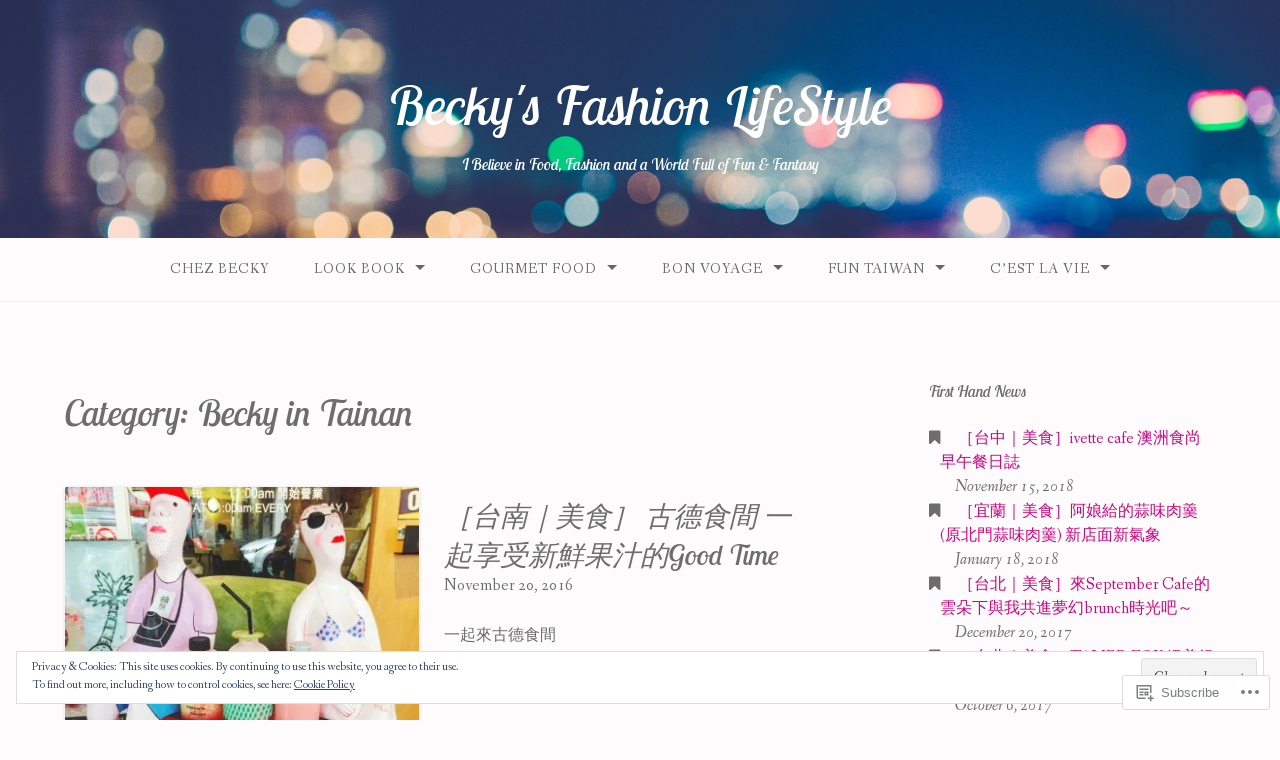

--- FILE ---
content_type: text/html; charset=UTF-8
request_url: https://beckysfashionlifestyle.com/category/fun-taiwan/becky-in-tainan/
body_size: 30317
content:
<!DOCTYPE html>
<html lang="en">
<head>
<meta charset="UTF-8">
<meta name="viewport" content="width=device-width, initial-scale=1">
<link rel="profile" href="http://gmpg.org/xfn/11">
<link rel="pingback" href="https://beckysfashionlifestyle.com/xmlrpc.php">

<title>Becky in Tainan &#8211; Becky&#039;s Fashion LifeStyle</title>
<script type="text/javascript">
  WebFontConfig = {"google":{"families":["Lobster+Two:i:latin,latin-ext"]},"api_url":"https:\/\/fonts-api.wp.com\/css"};
  (function() {
    var wf = document.createElement('script');
    wf.src = '/wp-content/plugins/custom-fonts/js/webfont.js';
    wf.type = 'text/javascript';
    wf.async = 'true';
    var s = document.getElementsByTagName('script')[0];
    s.parentNode.insertBefore(wf, s);
	})();
</script><style id="jetpack-custom-fonts-css">.wf-active h1, .wf-active h2, .wf-active h3, .wf-active h4, .wf-active h5, .wf-active h6{font-family:"Lobster Two",sans-serif;font-weight:400;font-style:italic}.wf-active h1 small, .wf-active h2 small, .wf-active h3 small, .wf-active h4 small, .wf-active h5 small, .wf-active h6 small{font-style:italic;font-weight:400}.wf-active h1{font-style:italic;font-weight:400}.wf-active h2{font-style:italic;font-weight:400}.wf-active h3{font-style:italic;font-weight:400}.wf-active h4{font-style:italic;font-weight:400}.wf-active h5{font-style:italic;font-weight:400}.wf-active h6{font-style:italic;font-weight:400}.wf-active .subtitle{font-weight:400;font-style:italic}.wf-active .site-description{font-style:italic;font-weight:400}.wf-active .hero-section .hero-title{font-weight:400;font-style:italic}.wf-active .home-posts-titles h2{font-weight:400;font-style:italic}.wf-active .featured-posts .entry-title{font-style:italic;font-weight:400}.wf-active .error-404 .page-title{font-style:italic;font-weight:400}.wf-active .error-404 .widget-title, .wf-active .error-404 .widgettitle{font-style:italic;font-weight:400}.wf-active .page-title{font-style:italic;font-weight:400}.wf-active .comment-reply-title{font-style:italic;font-weight:400}.wf-active .widget-title{font-style:italic;font-weight:400}@media screen and (min-width: 50em){.wf-active h1{font-style:italic;font-weight:400}}@media screen and (min-width: 50em){.wf-active h2{font-style:italic;font-weight:400}}@media screen and (min-width: 50em){.wf-active h3{font-style:italic;font-weight:400}}@media screen and (min-width: 50em){.wf-active h4{font-style:italic;font-weight:400}}@media screen and (min-width: 50em){.wf-active h5{font-style:italic;font-weight:400}}@media screen and (min-width: 50em){.wf-active h6{font-style:italic;font-weight:400}}@media screen and (min-width: 50em){.wf-active .home-posts-titles h2{font-style:italic;font-weight:400}}</style>
<meta name='robots' content='max-image-preview:large' />

<!-- Async WordPress.com Remote Login -->
<script id="wpcom_remote_login_js">
var wpcom_remote_login_extra_auth = '';
function wpcom_remote_login_remove_dom_node_id( element_id ) {
	var dom_node = document.getElementById( element_id );
	if ( dom_node ) { dom_node.parentNode.removeChild( dom_node ); }
}
function wpcom_remote_login_remove_dom_node_classes( class_name ) {
	var dom_nodes = document.querySelectorAll( '.' + class_name );
	for ( var i = 0; i < dom_nodes.length; i++ ) {
		dom_nodes[ i ].parentNode.removeChild( dom_nodes[ i ] );
	}
}
function wpcom_remote_login_final_cleanup() {
	wpcom_remote_login_remove_dom_node_classes( "wpcom_remote_login_msg" );
	wpcom_remote_login_remove_dom_node_id( "wpcom_remote_login_key" );
	wpcom_remote_login_remove_dom_node_id( "wpcom_remote_login_validate" );
	wpcom_remote_login_remove_dom_node_id( "wpcom_remote_login_js" );
	wpcom_remote_login_remove_dom_node_id( "wpcom_request_access_iframe" );
	wpcom_remote_login_remove_dom_node_id( "wpcom_request_access_styles" );
}

// Watch for messages back from the remote login
window.addEventListener( "message", function( e ) {
	if ( e.origin === "https://r-login.wordpress.com" ) {
		var data = {};
		try {
			data = JSON.parse( e.data );
		} catch( e ) {
			wpcom_remote_login_final_cleanup();
			return;
		}

		if ( data.msg === 'LOGIN' ) {
			// Clean up the login check iframe
			wpcom_remote_login_remove_dom_node_id( "wpcom_remote_login_key" );

			var id_regex = new RegExp( /^[0-9]+$/ );
			var token_regex = new RegExp( /^.*|.*|.*$/ );
			if (
				token_regex.test( data.token )
				&& id_regex.test( data.wpcomid )
			) {
				// We have everything we need to ask for a login
				var script = document.createElement( "script" );
				script.setAttribute( "id", "wpcom_remote_login_validate" );
				script.src = '/remote-login.php?wpcom_remote_login=validate'
					+ '&wpcomid=' + data.wpcomid
					+ '&token=' + encodeURIComponent( data.token )
					+ '&host=' + window.location.protocol
					+ '//' + window.location.hostname
					+ '&postid=198'
					+ '&is_singular=';
				document.body.appendChild( script );
			}

			return;
		}

		// Safari ITP, not logged in, so redirect
		if ( data.msg === 'LOGIN-REDIRECT' ) {
			window.location = 'https://wordpress.com/log-in?redirect_to=' + window.location.href;
			return;
		}

		// Safari ITP, storage access failed, remove the request
		if ( data.msg === 'LOGIN-REMOVE' ) {
			var css_zap = 'html { -webkit-transition: margin-top 1s; transition: margin-top 1s; } /* 9001 */ html { margin-top: 0 !important; } * html body { margin-top: 0 !important; } @media screen and ( max-width: 782px ) { html { margin-top: 0 !important; } * html body { margin-top: 0 !important; } }';
			var style_zap = document.createElement( 'style' );
			style_zap.type = 'text/css';
			style_zap.appendChild( document.createTextNode( css_zap ) );
			document.body.appendChild( style_zap );

			var e = document.getElementById( 'wpcom_request_access_iframe' );
			e.parentNode.removeChild( e );

			document.cookie = 'wordpress_com_login_access=denied; path=/; max-age=31536000';

			return;
		}

		// Safari ITP
		if ( data.msg === 'REQUEST_ACCESS' ) {
			console.log( 'request access: safari' );

			// Check ITP iframe enable/disable knob
			if ( wpcom_remote_login_extra_auth !== 'safari_itp_iframe' ) {
				return;
			}

			// If we are in a "private window" there is no ITP.
			var private_window = false;
			try {
				var opendb = window.openDatabase( null, null, null, null );
			} catch( e ) {
				private_window = true;
			}

			if ( private_window ) {
				console.log( 'private window' );
				return;
			}

			var iframe = document.createElement( 'iframe' );
			iframe.id = 'wpcom_request_access_iframe';
			iframe.setAttribute( 'scrolling', 'no' );
			iframe.setAttribute( 'sandbox', 'allow-storage-access-by-user-activation allow-scripts allow-same-origin allow-top-navigation-by-user-activation' );
			iframe.src = 'https://r-login.wordpress.com/remote-login.php?wpcom_remote_login=request_access&origin=' + encodeURIComponent( data.origin ) + '&wpcomid=' + encodeURIComponent( data.wpcomid );

			var css = 'html { -webkit-transition: margin-top 1s; transition: margin-top 1s; } /* 9001 */ html { margin-top: 46px !important; } * html body { margin-top: 46px !important; } @media screen and ( max-width: 660px ) { html { margin-top: 71px !important; } * html body { margin-top: 71px !important; } #wpcom_request_access_iframe { display: block; height: 71px !important; } } #wpcom_request_access_iframe { border: 0px; height: 46px; position: fixed; top: 0; left: 0; width: 100%; min-width: 100%; z-index: 99999; background: #23282d; } ';

			var style = document.createElement( 'style' );
			style.type = 'text/css';
			style.id = 'wpcom_request_access_styles';
			style.appendChild( document.createTextNode( css ) );
			document.body.appendChild( style );

			document.body.appendChild( iframe );
		}

		if ( data.msg === 'DONE' ) {
			wpcom_remote_login_final_cleanup();
		}
	}
}, false );

// Inject the remote login iframe after the page has had a chance to load
// more critical resources
window.addEventListener( "DOMContentLoaded", function( e ) {
	var iframe = document.createElement( "iframe" );
	iframe.style.display = "none";
	iframe.setAttribute( "scrolling", "no" );
	iframe.setAttribute( "id", "wpcom_remote_login_key" );
	iframe.src = "https://r-login.wordpress.com/remote-login.php"
		+ "?wpcom_remote_login=key"
		+ "&origin=aHR0cHM6Ly9iZWNreXNmYXNoaW9ubGlmZXN0eWxlLmNvbQ%3D%3D"
		+ "&wpcomid=118566369"
		+ "&time=" + Math.floor( Date.now() / 1000 );
	document.body.appendChild( iframe );
}, false );
</script>
<link rel='dns-prefetch' href='//s0.wp.com' />
<link rel='dns-prefetch' href='//fonts-api.wp.com' />
<link rel="alternate" type="application/rss+xml" title="Becky&#039;s Fashion LifeStyle &raquo; Feed" href="https://beckysfashionlifestyle.com/feed/" />
<link rel="alternate" type="application/rss+xml" title="Becky&#039;s Fashion LifeStyle &raquo; Comments Feed" href="https://beckysfashionlifestyle.com/comments/feed/" />
<link rel="alternate" type="application/rss+xml" title="Becky&#039;s Fashion LifeStyle &raquo; Becky in Tainan Category Feed" href="https://beckysfashionlifestyle.com/category/fun-taiwan/becky-in-tainan/feed/" />
	<script type="text/javascript">
		/* <![CDATA[ */
		function addLoadEvent(func) {
			var oldonload = window.onload;
			if (typeof window.onload != 'function') {
				window.onload = func;
			} else {
				window.onload = function () {
					oldonload();
					func();
				}
			}
		}
		/* ]]> */
	</script>
	<link crossorigin='anonymous' rel='stylesheet' id='all-css-0-1' href='/_static/??/wp-content/mu-plugins/widgets/eu-cookie-law/templates/style.css,/wp-content/mu-plugins/jetpack-plugin/moon/modules/infinite-scroll/infinity.css?m=1753284714j&cssminify=yes' type='text/css' media='all' />
<style id='wp-emoji-styles-inline-css'>

	img.wp-smiley, img.emoji {
		display: inline !important;
		border: none !important;
		box-shadow: none !important;
		height: 1em !important;
		width: 1em !important;
		margin: 0 0.07em !important;
		vertical-align: -0.1em !important;
		background: none !important;
		padding: 0 !important;
	}
/*# sourceURL=wp-emoji-styles-inline-css */
</style>
<link crossorigin='anonymous' rel='stylesheet' id='all-css-2-1' href='/wp-content/plugins/gutenberg-core/v22.2.0/build/styles/block-library/style.css?m=1764855221i&cssminify=yes' type='text/css' media='all' />
<style id='wp-block-library-inline-css'>
.has-text-align-justify {
	text-align:justify;
}
.has-text-align-justify{text-align:justify;}

/*# sourceURL=wp-block-library-inline-css */
</style><style id='global-styles-inline-css'>
:root{--wp--preset--aspect-ratio--square: 1;--wp--preset--aspect-ratio--4-3: 4/3;--wp--preset--aspect-ratio--3-4: 3/4;--wp--preset--aspect-ratio--3-2: 3/2;--wp--preset--aspect-ratio--2-3: 2/3;--wp--preset--aspect-ratio--16-9: 16/9;--wp--preset--aspect-ratio--9-16: 9/16;--wp--preset--color--black: #000000;--wp--preset--color--cyan-bluish-gray: #abb8c3;--wp--preset--color--white: #ffffff;--wp--preset--color--pale-pink: #f78da7;--wp--preset--color--vivid-red: #cf2e2e;--wp--preset--color--luminous-vivid-orange: #ff6900;--wp--preset--color--luminous-vivid-amber: #fcb900;--wp--preset--color--light-green-cyan: #7bdcb5;--wp--preset--color--vivid-green-cyan: #00d084;--wp--preset--color--pale-cyan-blue: #8ed1fc;--wp--preset--color--vivid-cyan-blue: #0693e3;--wp--preset--color--vivid-purple: #9b51e0;--wp--preset--gradient--vivid-cyan-blue-to-vivid-purple: linear-gradient(135deg,rgb(6,147,227) 0%,rgb(155,81,224) 100%);--wp--preset--gradient--light-green-cyan-to-vivid-green-cyan: linear-gradient(135deg,rgb(122,220,180) 0%,rgb(0,208,130) 100%);--wp--preset--gradient--luminous-vivid-amber-to-luminous-vivid-orange: linear-gradient(135deg,rgb(252,185,0) 0%,rgb(255,105,0) 100%);--wp--preset--gradient--luminous-vivid-orange-to-vivid-red: linear-gradient(135deg,rgb(255,105,0) 0%,rgb(207,46,46) 100%);--wp--preset--gradient--very-light-gray-to-cyan-bluish-gray: linear-gradient(135deg,rgb(238,238,238) 0%,rgb(169,184,195) 100%);--wp--preset--gradient--cool-to-warm-spectrum: linear-gradient(135deg,rgb(74,234,220) 0%,rgb(151,120,209) 20%,rgb(207,42,186) 40%,rgb(238,44,130) 60%,rgb(251,105,98) 80%,rgb(254,248,76) 100%);--wp--preset--gradient--blush-light-purple: linear-gradient(135deg,rgb(255,206,236) 0%,rgb(152,150,240) 100%);--wp--preset--gradient--blush-bordeaux: linear-gradient(135deg,rgb(254,205,165) 0%,rgb(254,45,45) 50%,rgb(107,0,62) 100%);--wp--preset--gradient--luminous-dusk: linear-gradient(135deg,rgb(255,203,112) 0%,rgb(199,81,192) 50%,rgb(65,88,208) 100%);--wp--preset--gradient--pale-ocean: linear-gradient(135deg,rgb(255,245,203) 0%,rgb(182,227,212) 50%,rgb(51,167,181) 100%);--wp--preset--gradient--electric-grass: linear-gradient(135deg,rgb(202,248,128) 0%,rgb(113,206,126) 100%);--wp--preset--gradient--midnight: linear-gradient(135deg,rgb(2,3,129) 0%,rgb(40,116,252) 100%);--wp--preset--font-size--small: 13px;--wp--preset--font-size--medium: 20px;--wp--preset--font-size--large: 36px;--wp--preset--font-size--x-large: 42px;--wp--preset--font-family--albert-sans: 'Albert Sans', sans-serif;--wp--preset--font-family--alegreya: Alegreya, serif;--wp--preset--font-family--arvo: Arvo, serif;--wp--preset--font-family--bodoni-moda: 'Bodoni Moda', serif;--wp--preset--font-family--bricolage-grotesque: 'Bricolage Grotesque', sans-serif;--wp--preset--font-family--cabin: Cabin, sans-serif;--wp--preset--font-family--chivo: Chivo, sans-serif;--wp--preset--font-family--commissioner: Commissioner, sans-serif;--wp--preset--font-family--cormorant: Cormorant, serif;--wp--preset--font-family--courier-prime: 'Courier Prime', monospace;--wp--preset--font-family--crimson-pro: 'Crimson Pro', serif;--wp--preset--font-family--dm-mono: 'DM Mono', monospace;--wp--preset--font-family--dm-sans: 'DM Sans', sans-serif;--wp--preset--font-family--dm-serif-display: 'DM Serif Display', serif;--wp--preset--font-family--domine: Domine, serif;--wp--preset--font-family--eb-garamond: 'EB Garamond', serif;--wp--preset--font-family--epilogue: Epilogue, sans-serif;--wp--preset--font-family--fahkwang: Fahkwang, sans-serif;--wp--preset--font-family--figtree: Figtree, sans-serif;--wp--preset--font-family--fira-sans: 'Fira Sans', sans-serif;--wp--preset--font-family--fjalla-one: 'Fjalla One', sans-serif;--wp--preset--font-family--fraunces: Fraunces, serif;--wp--preset--font-family--gabarito: Gabarito, system-ui;--wp--preset--font-family--ibm-plex-mono: 'IBM Plex Mono', monospace;--wp--preset--font-family--ibm-plex-sans: 'IBM Plex Sans', sans-serif;--wp--preset--font-family--ibarra-real-nova: 'Ibarra Real Nova', serif;--wp--preset--font-family--instrument-serif: 'Instrument Serif', serif;--wp--preset--font-family--inter: Inter, sans-serif;--wp--preset--font-family--josefin-sans: 'Josefin Sans', sans-serif;--wp--preset--font-family--jost: Jost, sans-serif;--wp--preset--font-family--libre-baskerville: 'Libre Baskerville', serif;--wp--preset--font-family--libre-franklin: 'Libre Franklin', sans-serif;--wp--preset--font-family--literata: Literata, serif;--wp--preset--font-family--lora: Lora, serif;--wp--preset--font-family--merriweather: Merriweather, serif;--wp--preset--font-family--montserrat: Montserrat, sans-serif;--wp--preset--font-family--newsreader: Newsreader, serif;--wp--preset--font-family--noto-sans-mono: 'Noto Sans Mono', sans-serif;--wp--preset--font-family--nunito: Nunito, sans-serif;--wp--preset--font-family--open-sans: 'Open Sans', sans-serif;--wp--preset--font-family--overpass: Overpass, sans-serif;--wp--preset--font-family--pt-serif: 'PT Serif', serif;--wp--preset--font-family--petrona: Petrona, serif;--wp--preset--font-family--piazzolla: Piazzolla, serif;--wp--preset--font-family--playfair-display: 'Playfair Display', serif;--wp--preset--font-family--plus-jakarta-sans: 'Plus Jakarta Sans', sans-serif;--wp--preset--font-family--poppins: Poppins, sans-serif;--wp--preset--font-family--raleway: Raleway, sans-serif;--wp--preset--font-family--roboto: Roboto, sans-serif;--wp--preset--font-family--roboto-slab: 'Roboto Slab', serif;--wp--preset--font-family--rubik: Rubik, sans-serif;--wp--preset--font-family--rufina: Rufina, serif;--wp--preset--font-family--sora: Sora, sans-serif;--wp--preset--font-family--source-sans-3: 'Source Sans 3', sans-serif;--wp--preset--font-family--source-serif-4: 'Source Serif 4', serif;--wp--preset--font-family--space-mono: 'Space Mono', monospace;--wp--preset--font-family--syne: Syne, sans-serif;--wp--preset--font-family--texturina: Texturina, serif;--wp--preset--font-family--urbanist: Urbanist, sans-serif;--wp--preset--font-family--work-sans: 'Work Sans', sans-serif;--wp--preset--spacing--20: 0.44rem;--wp--preset--spacing--30: 0.67rem;--wp--preset--spacing--40: 1rem;--wp--preset--spacing--50: 1.5rem;--wp--preset--spacing--60: 2.25rem;--wp--preset--spacing--70: 3.38rem;--wp--preset--spacing--80: 5.06rem;--wp--preset--shadow--natural: 6px 6px 9px rgba(0, 0, 0, 0.2);--wp--preset--shadow--deep: 12px 12px 50px rgba(0, 0, 0, 0.4);--wp--preset--shadow--sharp: 6px 6px 0px rgba(0, 0, 0, 0.2);--wp--preset--shadow--outlined: 6px 6px 0px -3px rgb(255, 255, 255), 6px 6px rgb(0, 0, 0);--wp--preset--shadow--crisp: 6px 6px 0px rgb(0, 0, 0);}:where(.is-layout-flex){gap: 0.5em;}:where(.is-layout-grid){gap: 0.5em;}body .is-layout-flex{display: flex;}.is-layout-flex{flex-wrap: wrap;align-items: center;}.is-layout-flex > :is(*, div){margin: 0;}body .is-layout-grid{display: grid;}.is-layout-grid > :is(*, div){margin: 0;}:where(.wp-block-columns.is-layout-flex){gap: 2em;}:where(.wp-block-columns.is-layout-grid){gap: 2em;}:where(.wp-block-post-template.is-layout-flex){gap: 1.25em;}:where(.wp-block-post-template.is-layout-grid){gap: 1.25em;}.has-black-color{color: var(--wp--preset--color--black) !important;}.has-cyan-bluish-gray-color{color: var(--wp--preset--color--cyan-bluish-gray) !important;}.has-white-color{color: var(--wp--preset--color--white) !important;}.has-pale-pink-color{color: var(--wp--preset--color--pale-pink) !important;}.has-vivid-red-color{color: var(--wp--preset--color--vivid-red) !important;}.has-luminous-vivid-orange-color{color: var(--wp--preset--color--luminous-vivid-orange) !important;}.has-luminous-vivid-amber-color{color: var(--wp--preset--color--luminous-vivid-amber) !important;}.has-light-green-cyan-color{color: var(--wp--preset--color--light-green-cyan) !important;}.has-vivid-green-cyan-color{color: var(--wp--preset--color--vivid-green-cyan) !important;}.has-pale-cyan-blue-color{color: var(--wp--preset--color--pale-cyan-blue) !important;}.has-vivid-cyan-blue-color{color: var(--wp--preset--color--vivid-cyan-blue) !important;}.has-vivid-purple-color{color: var(--wp--preset--color--vivid-purple) !important;}.has-black-background-color{background-color: var(--wp--preset--color--black) !important;}.has-cyan-bluish-gray-background-color{background-color: var(--wp--preset--color--cyan-bluish-gray) !important;}.has-white-background-color{background-color: var(--wp--preset--color--white) !important;}.has-pale-pink-background-color{background-color: var(--wp--preset--color--pale-pink) !important;}.has-vivid-red-background-color{background-color: var(--wp--preset--color--vivid-red) !important;}.has-luminous-vivid-orange-background-color{background-color: var(--wp--preset--color--luminous-vivid-orange) !important;}.has-luminous-vivid-amber-background-color{background-color: var(--wp--preset--color--luminous-vivid-amber) !important;}.has-light-green-cyan-background-color{background-color: var(--wp--preset--color--light-green-cyan) !important;}.has-vivid-green-cyan-background-color{background-color: var(--wp--preset--color--vivid-green-cyan) !important;}.has-pale-cyan-blue-background-color{background-color: var(--wp--preset--color--pale-cyan-blue) !important;}.has-vivid-cyan-blue-background-color{background-color: var(--wp--preset--color--vivid-cyan-blue) !important;}.has-vivid-purple-background-color{background-color: var(--wp--preset--color--vivid-purple) !important;}.has-black-border-color{border-color: var(--wp--preset--color--black) !important;}.has-cyan-bluish-gray-border-color{border-color: var(--wp--preset--color--cyan-bluish-gray) !important;}.has-white-border-color{border-color: var(--wp--preset--color--white) !important;}.has-pale-pink-border-color{border-color: var(--wp--preset--color--pale-pink) !important;}.has-vivid-red-border-color{border-color: var(--wp--preset--color--vivid-red) !important;}.has-luminous-vivid-orange-border-color{border-color: var(--wp--preset--color--luminous-vivid-orange) !important;}.has-luminous-vivid-amber-border-color{border-color: var(--wp--preset--color--luminous-vivid-amber) !important;}.has-light-green-cyan-border-color{border-color: var(--wp--preset--color--light-green-cyan) !important;}.has-vivid-green-cyan-border-color{border-color: var(--wp--preset--color--vivid-green-cyan) !important;}.has-pale-cyan-blue-border-color{border-color: var(--wp--preset--color--pale-cyan-blue) !important;}.has-vivid-cyan-blue-border-color{border-color: var(--wp--preset--color--vivid-cyan-blue) !important;}.has-vivid-purple-border-color{border-color: var(--wp--preset--color--vivid-purple) !important;}.has-vivid-cyan-blue-to-vivid-purple-gradient-background{background: var(--wp--preset--gradient--vivid-cyan-blue-to-vivid-purple) !important;}.has-light-green-cyan-to-vivid-green-cyan-gradient-background{background: var(--wp--preset--gradient--light-green-cyan-to-vivid-green-cyan) !important;}.has-luminous-vivid-amber-to-luminous-vivid-orange-gradient-background{background: var(--wp--preset--gradient--luminous-vivid-amber-to-luminous-vivid-orange) !important;}.has-luminous-vivid-orange-to-vivid-red-gradient-background{background: var(--wp--preset--gradient--luminous-vivid-orange-to-vivid-red) !important;}.has-very-light-gray-to-cyan-bluish-gray-gradient-background{background: var(--wp--preset--gradient--very-light-gray-to-cyan-bluish-gray) !important;}.has-cool-to-warm-spectrum-gradient-background{background: var(--wp--preset--gradient--cool-to-warm-spectrum) !important;}.has-blush-light-purple-gradient-background{background: var(--wp--preset--gradient--blush-light-purple) !important;}.has-blush-bordeaux-gradient-background{background: var(--wp--preset--gradient--blush-bordeaux) !important;}.has-luminous-dusk-gradient-background{background: var(--wp--preset--gradient--luminous-dusk) !important;}.has-pale-ocean-gradient-background{background: var(--wp--preset--gradient--pale-ocean) !important;}.has-electric-grass-gradient-background{background: var(--wp--preset--gradient--electric-grass) !important;}.has-midnight-gradient-background{background: var(--wp--preset--gradient--midnight) !important;}.has-small-font-size{font-size: var(--wp--preset--font-size--small) !important;}.has-medium-font-size{font-size: var(--wp--preset--font-size--medium) !important;}.has-large-font-size{font-size: var(--wp--preset--font-size--large) !important;}.has-x-large-font-size{font-size: var(--wp--preset--font-size--x-large) !important;}.has-albert-sans-font-family{font-family: var(--wp--preset--font-family--albert-sans) !important;}.has-alegreya-font-family{font-family: var(--wp--preset--font-family--alegreya) !important;}.has-arvo-font-family{font-family: var(--wp--preset--font-family--arvo) !important;}.has-bodoni-moda-font-family{font-family: var(--wp--preset--font-family--bodoni-moda) !important;}.has-bricolage-grotesque-font-family{font-family: var(--wp--preset--font-family--bricolage-grotesque) !important;}.has-cabin-font-family{font-family: var(--wp--preset--font-family--cabin) !important;}.has-chivo-font-family{font-family: var(--wp--preset--font-family--chivo) !important;}.has-commissioner-font-family{font-family: var(--wp--preset--font-family--commissioner) !important;}.has-cormorant-font-family{font-family: var(--wp--preset--font-family--cormorant) !important;}.has-courier-prime-font-family{font-family: var(--wp--preset--font-family--courier-prime) !important;}.has-crimson-pro-font-family{font-family: var(--wp--preset--font-family--crimson-pro) !important;}.has-dm-mono-font-family{font-family: var(--wp--preset--font-family--dm-mono) !important;}.has-dm-sans-font-family{font-family: var(--wp--preset--font-family--dm-sans) !important;}.has-dm-serif-display-font-family{font-family: var(--wp--preset--font-family--dm-serif-display) !important;}.has-domine-font-family{font-family: var(--wp--preset--font-family--domine) !important;}.has-eb-garamond-font-family{font-family: var(--wp--preset--font-family--eb-garamond) !important;}.has-epilogue-font-family{font-family: var(--wp--preset--font-family--epilogue) !important;}.has-fahkwang-font-family{font-family: var(--wp--preset--font-family--fahkwang) !important;}.has-figtree-font-family{font-family: var(--wp--preset--font-family--figtree) !important;}.has-fira-sans-font-family{font-family: var(--wp--preset--font-family--fira-sans) !important;}.has-fjalla-one-font-family{font-family: var(--wp--preset--font-family--fjalla-one) !important;}.has-fraunces-font-family{font-family: var(--wp--preset--font-family--fraunces) !important;}.has-gabarito-font-family{font-family: var(--wp--preset--font-family--gabarito) !important;}.has-ibm-plex-mono-font-family{font-family: var(--wp--preset--font-family--ibm-plex-mono) !important;}.has-ibm-plex-sans-font-family{font-family: var(--wp--preset--font-family--ibm-plex-sans) !important;}.has-ibarra-real-nova-font-family{font-family: var(--wp--preset--font-family--ibarra-real-nova) !important;}.has-instrument-serif-font-family{font-family: var(--wp--preset--font-family--instrument-serif) !important;}.has-inter-font-family{font-family: var(--wp--preset--font-family--inter) !important;}.has-josefin-sans-font-family{font-family: var(--wp--preset--font-family--josefin-sans) !important;}.has-jost-font-family{font-family: var(--wp--preset--font-family--jost) !important;}.has-libre-baskerville-font-family{font-family: var(--wp--preset--font-family--libre-baskerville) !important;}.has-libre-franklin-font-family{font-family: var(--wp--preset--font-family--libre-franklin) !important;}.has-literata-font-family{font-family: var(--wp--preset--font-family--literata) !important;}.has-lora-font-family{font-family: var(--wp--preset--font-family--lora) !important;}.has-merriweather-font-family{font-family: var(--wp--preset--font-family--merriweather) !important;}.has-montserrat-font-family{font-family: var(--wp--preset--font-family--montserrat) !important;}.has-newsreader-font-family{font-family: var(--wp--preset--font-family--newsreader) !important;}.has-noto-sans-mono-font-family{font-family: var(--wp--preset--font-family--noto-sans-mono) !important;}.has-nunito-font-family{font-family: var(--wp--preset--font-family--nunito) !important;}.has-open-sans-font-family{font-family: var(--wp--preset--font-family--open-sans) !important;}.has-overpass-font-family{font-family: var(--wp--preset--font-family--overpass) !important;}.has-pt-serif-font-family{font-family: var(--wp--preset--font-family--pt-serif) !important;}.has-petrona-font-family{font-family: var(--wp--preset--font-family--petrona) !important;}.has-piazzolla-font-family{font-family: var(--wp--preset--font-family--piazzolla) !important;}.has-playfair-display-font-family{font-family: var(--wp--preset--font-family--playfair-display) !important;}.has-plus-jakarta-sans-font-family{font-family: var(--wp--preset--font-family--plus-jakarta-sans) !important;}.has-poppins-font-family{font-family: var(--wp--preset--font-family--poppins) !important;}.has-raleway-font-family{font-family: var(--wp--preset--font-family--raleway) !important;}.has-roboto-font-family{font-family: var(--wp--preset--font-family--roboto) !important;}.has-roboto-slab-font-family{font-family: var(--wp--preset--font-family--roboto-slab) !important;}.has-rubik-font-family{font-family: var(--wp--preset--font-family--rubik) !important;}.has-rufina-font-family{font-family: var(--wp--preset--font-family--rufina) !important;}.has-sora-font-family{font-family: var(--wp--preset--font-family--sora) !important;}.has-source-sans-3-font-family{font-family: var(--wp--preset--font-family--source-sans-3) !important;}.has-source-serif-4-font-family{font-family: var(--wp--preset--font-family--source-serif-4) !important;}.has-space-mono-font-family{font-family: var(--wp--preset--font-family--space-mono) !important;}.has-syne-font-family{font-family: var(--wp--preset--font-family--syne) !important;}.has-texturina-font-family{font-family: var(--wp--preset--font-family--texturina) !important;}.has-urbanist-font-family{font-family: var(--wp--preset--font-family--urbanist) !important;}.has-work-sans-font-family{font-family: var(--wp--preset--font-family--work-sans) !important;}
/*# sourceURL=global-styles-inline-css */
</style>

<style id='classic-theme-styles-inline-css'>
/*! This file is auto-generated */
.wp-block-button__link{color:#fff;background-color:#32373c;border-radius:9999px;box-shadow:none;text-decoration:none;padding:calc(.667em + 2px) calc(1.333em + 2px);font-size:1.125em}.wp-block-file__button{background:#32373c;color:#fff;text-decoration:none}
/*# sourceURL=/wp-includes/css/classic-themes.min.css */
</style>
<link crossorigin='anonymous' rel='stylesheet' id='all-css-4-1' href='/_static/??-eJx9jtsKwjAQRH/IzZK2eHkQvyVJlxrNtqG7sfTvjQhVEHyZh+GcYXDJEKZRaVTMqQxxFAyTT1O4CzbGHo0FiZwTwUwP02EfRTcCRNdEJojs8GuIC3y2Zqo9Z6cvgqmPjhJxxf5pS64OeJ9nEoGaHAuDXqsoP967xlw8Dk5pcStuvy58tofO7k9t2za3JwReV0E=&cssminify=yes' type='text/css' media='all' />
<link rel='stylesheet' id='gateway-fonts-css' href='https://fonts-api.wp.com/css?family=Quattrocento%3A400%2C700%7CFanwood+Text%3A400%2C400italic&#038;subset=latin%2Clatin-ext' media='all' />
<link crossorigin='anonymous' rel='stylesheet' id='all-css-6-1' href='/_static/??/wp-content/themes/pub/gateway/fonts/css/font-awesome.css,/wp-content/themes/pub/gateway/inc/style-wpcom.css?m=1433173455j&cssminify=yes' type='text/css' media='all' />
<style id='jetpack_facebook_likebox-inline-css'>
.widget_facebook_likebox {
	overflow: hidden;
}

/*# sourceURL=/wp-content/mu-plugins/jetpack-plugin/moon/modules/widgets/facebook-likebox/style.css */
</style>
<link crossorigin='anonymous' rel='stylesheet' id='all-css-8-1' href='/_static/??-eJzTLy/QTc7PK0nNK9HPLdUtyClNz8wr1i9KTcrJTwcy0/WTi5G5ekCujj52Temp+bo5+cmJJZn5eSgc3bScxMwikFb7XFtDE1NLExMLc0OTLACohS2q&cssminify=yes' type='text/css' media='all' />
<link crossorigin='anonymous' rel='stylesheet' id='print-css-9-1' href='/wp-content/mu-plugins/global-print/global-print.css?m=1465851035i&cssminify=yes' type='text/css' media='print' />
<style id='jetpack-global-styles-frontend-style-inline-css'>
:root { --font-headings: unset; --font-base: unset; --font-headings-default: -apple-system,BlinkMacSystemFont,"Segoe UI",Roboto,Oxygen-Sans,Ubuntu,Cantarell,"Helvetica Neue",sans-serif; --font-base-default: -apple-system,BlinkMacSystemFont,"Segoe UI",Roboto,Oxygen-Sans,Ubuntu,Cantarell,"Helvetica Neue",sans-serif;}
/*# sourceURL=jetpack-global-styles-frontend-style-inline-css */
</style>
<link crossorigin='anonymous' rel='stylesheet' id='all-css-12-1' href='/wp-content/themes/h4/global.css?m=1420737423i&cssminify=yes' type='text/css' media='all' />
<script type="text/javascript" id="wpcom-actionbar-placeholder-js-extra">
/* <![CDATA[ */
var actionbardata = {"siteID":"118566369","postID":"0","siteURL":"https://beckysfashionlifestyle.com","xhrURL":"https://beckysfashionlifestyle.com/wp-admin/admin-ajax.php","nonce":"f70ec016d6","isLoggedIn":"","statusMessage":"","subsEmailDefault":"instantly","proxyScriptUrl":"https://s0.wp.com/wp-content/js/wpcom-proxy-request.js?m=1513050504i&amp;ver=20211021","i18n":{"followedText":"New posts from this site will now appear in your \u003Ca href=\"https://wordpress.com/reader\"\u003EReader\u003C/a\u003E","foldBar":"Collapse this bar","unfoldBar":"Expand this bar","shortLinkCopied":"Shortlink copied to clipboard."}};
//# sourceURL=wpcom-actionbar-placeholder-js-extra
/* ]]> */
</script>
<script type="text/javascript" id="jetpack-mu-wpcom-settings-js-before">
/* <![CDATA[ */
var JETPACK_MU_WPCOM_SETTINGS = {"assetsUrl":"https://s0.wp.com/wp-content/mu-plugins/jetpack-mu-wpcom-plugin/moon/jetpack_vendor/automattic/jetpack-mu-wpcom/src/build/"};
//# sourceURL=jetpack-mu-wpcom-settings-js-before
/* ]]> */
</script>
<script crossorigin='anonymous' type='text/javascript'  src='/_static/??-eJyFjcsOwiAQRX/I6dSa+lgYvwWBEAgMOAPW/n3bqIk7V2dxT87FqYDOVC1VDIIcKxTOr7kLssN186RjM1a2MTya5fmDLnn6K0HyjlW1v/L37R6zgxKb8yQ4ZTbKCOioRN4hnQo+hw1AmcCZwmvilq7709CPh/54voQFmNpFWg=='></script>
<script type="text/javascript" id="rlt-proxy-js-after">
/* <![CDATA[ */
	rltInitialize( {"token":null,"iframeOrigins":["https:\/\/widgets.wp.com"]} );
//# sourceURL=rlt-proxy-js-after
/* ]]> */
</script>
<link rel="EditURI" type="application/rsd+xml" title="RSD" href="https://beckysfashionlifestyle.wordpress.com/xmlrpc.php?rsd" />
<meta name="generator" content="WordPress.com" />

<!-- Jetpack Open Graph Tags -->
<meta property="og:type" content="website" />
<meta property="og:title" content="Becky in Tainan &#8211; Becky&#039;s Fashion LifeStyle" />
<meta property="og:url" content="https://beckysfashionlifestyle.com/category/fun-taiwan/becky-in-tainan/" />
<meta property="og:site_name" content="Becky&#039;s Fashion LifeStyle" />
<meta property="og:image" content="https://s0.wp.com/i/blank.jpg?m=1383295312i" />
<meta property="og:image:width" content="200" />
<meta property="og:image:height" content="200" />
<meta property="og:image:alt" content="" />
<meta property="og:locale" content="en_US" />

<!-- End Jetpack Open Graph Tags -->
<link rel="shortcut icon" type="image/x-icon" href="https://s0.wp.com/i/favicon.ico?m=1713425267i" sizes="16x16 24x24 32x32 48x48" />
<link rel="icon" type="image/x-icon" href="https://s0.wp.com/i/favicon.ico?m=1713425267i" sizes="16x16 24x24 32x32 48x48" />
<link rel="apple-touch-icon" href="https://s0.wp.com/i/webclip.png?m=1713868326i" />
<link rel="search" type="application/opensearchdescription+xml" href="https://beckysfashionlifestyle.com/osd.xml" title="Becky&#039;s Fashion LifeStyle" />
<link rel="search" type="application/opensearchdescription+xml" href="https://s1.wp.com/opensearch.xml" title="WordPress.com" />
<meta name="theme-color" content="#fdfbfc" />
<meta name="description" content="Posts about Becky in Tainan written by BeckysFashionLifeStyle" />
	<style type="text/css">
			.site-title a,
		.site-description {
			color: #ffffff;
		}
	
			.header-bg {
			background-image: url( https://defaultcustomheadersdata.files.wordpress.com/2016/07/blur.jpg?resize=2560,640 );
			background-repeat: no-repeat;
		}

		@media screen and ( min-width: 50em ) {
			.header-bg {
				background-attachment: fixed;
									background-size: 100%;
					background-position: top center;
											}
		}
	
	</style>
	<style type="text/css" id="custom-background-css">
body.custom-background { background-color: #fdfbfc; }
</style>
			<script type="text/javascript">

			window.doNotSellCallback = function() {

				var linkElements = [
					'a[href="https://wordpress.com/?ref=footer_blog"]',
					'a[href="https://wordpress.com/?ref=footer_website"]',
					'a[href="https://wordpress.com/?ref=vertical_footer"]',
					'a[href^="https://wordpress.com/?ref=footer_segment_"]',
				].join(',');

				var dnsLink = document.createElement( 'a' );
				dnsLink.href = 'https://wordpress.com/advertising-program-optout/';
				dnsLink.classList.add( 'do-not-sell-link' );
				dnsLink.rel = 'nofollow';
				dnsLink.style.marginLeft = '0.5em';
				dnsLink.textContent = 'Do Not Sell or Share My Personal Information';

				var creditLinks = document.querySelectorAll( linkElements );

				if ( 0 === creditLinks.length ) {
					return false;
				}

				Array.prototype.forEach.call( creditLinks, function( el ) {
					el.insertAdjacentElement( 'afterend', dnsLink );
				});

				return true;
			};

		</script>
		<style type="text/css" id="custom-colors-css">body, abbr, acronym, .comment-metadata, .comment-metadata a { color: #6D6D6D;}
.site-footer { color: #A0A0A0;}
.footer-widgets .jetpack_widget_social_icons a:hover { color: #8E8E8E;}
.widget_wpcom_social_media_icons_widget a:before, button:hover, button:focus, .button:hover, .button:focus, .footer-widgets .widget_tag_cloud a, .footer-widgets .wp_widget_tag_cloud a, .widget_tag_cloud a, .wp_widget_tag_cloud a, .footer-widgets .widget_tag_cloud a:hover, .footer-widgets .wp_widget_tag_cloud a:hover, .widget_tag_cloud a:hover, .wp_widget_tag_cloud a:hover, .site-title a, .site-description, html input[type="button"], input[type="reset"], input[type="submit"], button, .button, #infinite-handle span { color: #FFFFFF;}
.site-footer .search-form input[type="search"] { color: #FFFFFF;}
.widget_wpcom_social_media_icons_widget a:hover before, html input[type="button"]:hover, input[type="reset"]:hover, input[type="submit"]:hover, #infinite-handle span:hover { color: #FFFFFF;}
.entry-footer .left i { color: #6D6D6D;}
abbr[title], .featured-image img, table, hr, .stick, .main-navigation ul ul { border-color: #dddddd;}
abbr[title], .featured-image img, table, hr, .stick, .main-navigation ul ul { border-color: rgba( 221, 221, 221, 0.3 );}
input[type="text"]:focus, input[type="password"]:focus, input[type="date"]:focus, input[type="datetime"]:focus, input[type="datetime-local"]:focus, input[type="month"]:focus, input[type="week"]:focus, input[type="email"]:focus, input[type="number"]:focus, input[type="search"]:focus, input[type="tel"]:focus, input[type="time"]:focus, input[type="url"]:focus, input[type="color"]:focus, textarea:focus { border-color: #999999;}
input[type="text"]:focus, input[type="password"]:focus, input[type="date"]:focus, input[type="datetime"]:focus, input[type="datetime-local"]:focus, input[type="month"]:focus, input[type="week"]:focus, input[type="email"]:focus, input[type="number"]:focus, input[type="search"]:focus, input[type="tel"]:focus, input[type="time"]:focus, input[type="url"]:focus, input[type="color"]:focus, textarea:focus { border-color: rgba( 153, 153, 153, 0.3 );}
blockquote, blockquote p { color: #6D6D6D;}
table tr th, .comment-meta .fn a, .jetpack_widget_social_icons a:hover { color: #555555;}
input[type="text"], input[type="password"], input[type="date"], input[type="datetime"], input[type="datetime-local"], input[type="month"], input[type="week"], input[type="email"], input[type="number"], input[type="search"], input[type="tel"], input[type="time"], input[type="url"], input[type="color"], textarea { color: #555555;}
table tr td { color: #6D6D6D;}
.main-navigation a, .single .hentry .right, #infinite-footer .blog-info a, #infinite-footer .blog-credits a { color: #666666;}
.main-navigation ul li.menu-item-has-children > a:after, .main-navigation ul li.page_item_has_children > a:after { border-top-color: #666666;}
.main-navigation ul ul li.menu-item-has-children > a:after, .main-navigation ul ul li.page_item_has_children > a:after { border-left-color: #666666;}
.widget_archive ul, .widget_categories ul, .widget_pages ul, .widget_links ul, .widget_meta ul, .widget_recent_comments ul, .widget_recent_entries ul { color: #6D6D6D;}
.main-navigation ul ul a { color: #6D6D6D;}
.menu-toggle { color: #D6D6D6;}
code { color: #333333;}
.hentry.sticky { background-color: #f7fbff;}
.hentry.sticky { background-color: rgba( 247, 251, 255, 0.2 );}
body, .stick, table, .main-navigation ul ul { background-color: #fdfbfc;}
#infinite-footer .container { background-color: #fdfbfc;}
#infinite-footer .container { background-color: rgba( 253, 251, 252, 0.9 );}
input[type="text"]:focus, input[type="password"]:focus, input[type="date"]:focus, input[type="datetime"]:focus, input[type="datetime-local"]:focus, input[type="month"]:focus, input[type="week"]:focus, input[type="email"]:focus, input[type="number"]:focus, input[type="search"]:focus, input[type="tel"]:focus, input[type="time"]:focus, input[type="url"]:focus, input[type="color"]:focus, textarea:focus { background-color: #FBF8F9;}
input[type="text"], input[type="password"], input[type="date"], input[type="datetime"], input[type="datetime-local"], input[type="month"], input[type="week"], input[type="email"], input[type="number"], input[type="search"], input[type="tel"], input[type="time"], input[type="url"], input[type="color"], textarea, pre, .comment-body, code, .entry-footer .left, blockquote, table tr.even, table tr.alt, table tr:nth-of-type(even) { background-color: #F9F4F7;}
code { border-color: #F8F1F4;}
blockquote { border-color: #cf0682;}
.widget_wpcom_social_media_icons_widget a:before, .widget_tag_cloud a, .wp_widget_tag_cloud a, .header-bg, html input[type="button"], input[type="reset"], input[type="submit"], button, .button, #infinite-handle span { background-color: #cf0682;}
button:hover, button:focus, .button:hover, .button:focus { background-color: #B70573;}
#infinite-footer .blog-info a:hover, .main-navigation .current_page_item > a, .main-navigation .current-menu-item > a, .main-navigation .current_page_ancestor > a, .entry-footer .left i:hover, a, a:hover, a:focus, .main-navigation li:hover > a, .main-navigation li.focus > a { color: #CF0682;}
.site-info a, .site-info a:hover, .site-info a:focus, .footer-widgets a, .footer-widgets a:hover, .footer-widgets a:focus { color: #F673C4;}
h1, h2, h3, h4, h5, h6 { color: #6D6D6D;}
.hentry h1 a, .hentry h2 a, .hentry h3 a, .hentry h4 a, .hentry h5 a { color: #6D6D6D;}
.site-footer h1, .site-footer h2, .site-footer h3, .site-footer h4, .site-footer h5, .site-footer h6 { color: #EEEEEE;}
</style>
<script type="text/javascript">
	window.google_analytics_uacct = "UA-52447-2";
</script>

<script type="text/javascript">
	var _gaq = _gaq || [];
	_gaq.push(['_setAccount', 'UA-52447-2']);
	_gaq.push(['_gat._anonymizeIp']);
	_gaq.push(['_setDomainName', 'none']);
	_gaq.push(['_setAllowLinker', true]);
	_gaq.push(['_initData']);
	_gaq.push(['_trackPageview']);

	(function() {
		var ga = document.createElement('script'); ga.type = 'text/javascript'; ga.async = true;
		ga.src = ('https:' == document.location.protocol ? 'https://ssl' : 'http://www') + '.google-analytics.com/ga.js';
		(document.getElementsByTagName('head')[0] || document.getElementsByTagName('body')[0]).appendChild(ga);
	})();
</script>
<link crossorigin='anonymous' rel='stylesheet' id='all-css-0-3' href='/_static/??-eJydjusKwjAMhV/IGtTJ/CM+itQ2lGzphaZl7O3d8AYiovsTzgknXw4MSZkYCoYCvqrE1VEQ6LAkbfq7Bx/jPGxlFBjIOiwCU65ol7V/qbURWcHvyDMFAw4DZpou5LP8F/reU6IhzcqjJa1ucCkj46KyF46mnwADJcxLmxmdYxXkZ+ixWAosxGiV08yYx29ufnDyx027320PTbtpuivElcLp&cssminify=yes' type='text/css' media='all' />
</head>

<body class="archive category category-becky-in-tainan category-545299062 custom-background wp-theme-pubgateway customizer-styles-applied jetpack-reblog-enabled">

<div id="page" class="hfeed site">
	<a class="skip-link screen-reader-text" href="#content">Skip to content</a>

	<div class="header-bg">
		<div class="site-branding">

			
			<h1 class="site-title"><a href="https://beckysfashionlifestyle.com/" rel="home">Becky&#039;s Fashion LifeStyle</a></h1>
			<h2 class="site-description">I Believe in Food, Fashion and a World Full of Fun &amp; Fantasy</h2>

		</div><!-- .site-branding -->

	</div><!-- .header-bg -->

	<header id="masthead" class="site-header" role="banner">

		<div class="stick">

			<nav id="site-navigation" class="main-navigation clear" role="navigation">
				<button class="menu-toggle" aria-controls="primary-menu" aria-expanded="false">Menu</button>
				<div class="menu-primary-container"><ul id="primary-menu" class="menu"><li id="menu-item-51" class="menu-item menu-item-type-custom menu-item-object-custom menu-item-51"><a href="https://beckysfashionlifestyle.wordpress.com/">Chez Becky</a></li>
<li id="menu-item-38" class="menu-item menu-item-type-taxonomy menu-item-object-category menu-item-has-children menu-item-38"><a href="https://beckysfashionlifestyle.com/category/look-book/">Look Book</a>
<ul class="sub-menu">
	<li id="menu-item-55" class="menu-item menu-item-type-taxonomy menu-item-object-category menu-item-55"><a href="https://beckysfashionlifestyle.com/category/look-book/style-guide/">玩美穿搭</a></li>
	<li id="menu-item-44" class="menu-item menu-item-type-taxonomy menu-item-object-category menu-item-44"><a href="https://beckysfashionlifestyle.com/category/uncategorized/">美妝百寶袋</a></li>
	<li id="menu-item-56" class="menu-item menu-item-type-taxonomy menu-item-object-category menu-item-56"><a href="https://beckysfashionlifestyle.com/category/look-book/shopaholic-queen-b/">購物狂女王</a></li>
</ul>
</li>
<li id="menu-item-39" class="menu-item menu-item-type-taxonomy menu-item-object-category menu-item-has-children menu-item-39"><a href="https://beckysfashionlifestyle.com/category/gourmet-food/">Gourmet Food</a>
<ul class="sub-menu">
	<li id="menu-item-54" class="menu-item menu-item-type-taxonomy menu-item-object-category menu-item-54"><a href="https://beckysfashionlifestyle.com/category/gourmet-food/yummy-in-my-tummy/">小腹婆的美食清單</a></li>
	<li id="menu-item-47" class="menu-item menu-item-type-taxonomy menu-item-object-category menu-item-47"><a href="https://beckysfashionlifestyle.com/category/gourmet-food/home-cook-recipe/">小迷糊愛下廚</a></li>
</ul>
</li>
<li id="menu-item-40" class="menu-item menu-item-type-taxonomy menu-item-object-category menu-item-has-children menu-item-40"><a href="https://beckysfashionlifestyle.com/category/bon-voyage/">Bon Voyage</a>
<ul class="sub-menu">
	<li id="menu-item-57" class="menu-item menu-item-type-taxonomy menu-item-object-category menu-item-57"><a href="https://beckysfashionlifestyle.com/category/bon-voyage/becky-goes-to-japan/">日本</a></li>
	<li id="menu-item-65" class="menu-item menu-item-type-taxonomy menu-item-object-category menu-item-65"><a href="https://beckysfashionlifestyle.com/category/bon-voyage/becky-goes-to-the-phillipines/">菲律賓</a></li>
</ul>
</li>
<li id="menu-item-41" class="menu-item menu-item-type-taxonomy menu-item-object-category current-category-ancestor current-menu-ancestor current-menu-parent current-category-parent menu-item-has-children menu-item-41"><a href="https://beckysfashionlifestyle.com/category/fun-taiwan/">Fun Taiwan</a>
<ul class="sub-menu">
	<li id="menu-item-4338" class="menu-item menu-item-type-taxonomy menu-item-object-category menu-item-4338"><a href="https://beckysfashionlifestyle.com/category/fun-taiwan/becky-in-taichung/">台中</a></li>
	<li id="menu-item-58" class="menu-item menu-item-type-taxonomy menu-item-object-category current-menu-item menu-item-58"><a href="https://beckysfashionlifestyle.com/category/fun-taiwan/becky-in-tainan/" aria-current="page">台南</a></li>
	<li id="menu-item-6377" class="menu-item menu-item-type-taxonomy menu-item-object-category menu-item-6377"><a href="https://beckysfashionlifestyle.com/category/fun-taiwan/becky-in-yilan/">宜蘭</a></li>
</ul>
</li>
<li id="menu-item-2473" class="menu-item menu-item-type-taxonomy menu-item-object-category menu-item-has-children menu-item-2473"><a href="https://beckysfashionlifestyle.com/category/cest-la-vie/">C&#8217;est La Vie</a>
<ul class="sub-menu">
	<li id="menu-item-3572" class="menu-item menu-item-type-taxonomy menu-item-object-category menu-item-3572"><a href="https://beckysfashionlifestyle.com/category/cest-la-vie/just-do-it/">手指運動</a></li>
	<li id="menu-item-2472" class="menu-item menu-item-type-taxonomy menu-item-object-category menu-item-2472"><a href="https://beckysfashionlifestyle.com/category/cest-la-vie/enjoy-the-show/">藝文展覽</a></li>
</ul>
</li>
</ul></div>			</nav><!-- #site-navigation -->

		</div><!-- .sticky -->

	</header><!-- .row #masthead -->

	<div id="content" class="site-content">

<div class="row">

	<section id="primary" class="content-area">

		<div class="large-8 columns">

			<main id="main" class="site-main" role="main">

			
				<header class="page-header">
					<h1 class="page-title">Category: <span>Becky in Tainan</span></h1>				</header><!-- .page-header -->

								
					
<article id="post-198" class="post-198 post type-post status-publish format-standard has-post-thumbnail hentry category-becky-in-tainan category-fun-taiwan category-gourmet-food category-yummy-in-my-tummy tag-beckyintainan tag-foodie tag-goodtime tag-juice tag-tainan tag-taiwan tag-547368305">

			<div class="featured-image">
			<a href="https://beckysfashionlifestyle.com/2016/11/20/%ef%bc%bb%e5%8f%b0%e5%8d%97%ef%bd%9c%e7%be%8e%e9%a3%9f%ef%bc%bd-%e5%8f%a4%e5%be%b7%e9%a3%9f%e9%96%93-%e4%b8%80%e8%b5%b7%e4%ba%ab%e5%8f%97%e6%96%b0%e9%ae%ae%e6%9e%9c%e6%b1%81%e7%9a%84good-time/" title="［台南｜美食］ 古德食間 一起享受新鮮果汁的Good&nbsp;Time"><img width="365" height="365" src="https://beckysfashionlifestyle.com/wp-content/uploads/2016/11/image38.jpeg?w=365&amp;h=365&amp;crop=1" class="attachment-gateway-post-image size-gateway-post-image wp-post-image" alt="" decoding="async" srcset="https://beckysfashionlifestyle.com/wp-content/uploads/2016/11/image38.jpeg?w=365&amp;h=365&amp;crop=1 365w, https://beckysfashionlifestyle.com/wp-content/uploads/2016/11/image38.jpeg?w=730&amp;h=730&amp;crop=1 730w, https://beckysfashionlifestyle.com/wp-content/uploads/2016/11/image38.jpeg?w=150&amp;h=150&amp;crop=1 150w, https://beckysfashionlifestyle.com/wp-content/uploads/2016/11/image38.jpeg?w=300&amp;h=300&amp;crop=1 300w" sizes="(max-width: 365px) 100vw, 365px" data-attachment-id="242" data-permalink="https://beckysfashionlifestyle.com/image-40/" data-orig-file="https://beckysfashionlifestyle.com/wp-content/uploads/2016/11/image38.jpeg" data-orig-size="1090,1090" data-comments-opened="1" data-image-meta="{&quot;aperture&quot;:&quot;0&quot;,&quot;credit&quot;:&quot;&quot;,&quot;camera&quot;:&quot;&quot;,&quot;caption&quot;:&quot;&quot;,&quot;created_timestamp&quot;:&quot;0&quot;,&quot;copyright&quot;:&quot;&quot;,&quot;focal_length&quot;:&quot;0&quot;,&quot;iso&quot;:&quot;0&quot;,&quot;shutter_speed&quot;:&quot;0&quot;,&quot;title&quot;:&quot;&quot;,&quot;orientation&quot;:&quot;1&quot;,&quot;latitude&quot;:&quot;25.053080555556&quot;,&quot;longitude&quot;:&quot;121.36276111111&quot;}" data-image-title="image" data-image-description="" data-image-caption="&lt;p&gt;古德食間&lt;/p&gt;
" data-medium-file="https://beckysfashionlifestyle.com/wp-content/uploads/2016/11/image38.jpeg?w=300" data-large-file="https://beckysfashionlifestyle.com/wp-content/uploads/2016/11/image38.jpeg?w=748" /></a>
		</div>
	
	<header class="entry-header">
		<h3 class="entry-title"><a href="https://beckysfashionlifestyle.com/2016/11/20/%ef%bc%bb%e5%8f%b0%e5%8d%97%ef%bd%9c%e7%be%8e%e9%a3%9f%ef%bc%bd-%e5%8f%a4%e5%be%b7%e9%a3%9f%e9%96%93-%e4%b8%80%e8%b5%b7%e4%ba%ab%e5%8f%97%e6%96%b0%e9%ae%ae%e6%9e%9c%e6%b1%81%e7%9a%84good-time/" rel="bookmark">［台南｜美食］ 古德食間 一起享受新鮮果汁的Good&nbsp;Time</a></h3>
					<div class="entry-date">
				November 20, 2016			</div><!-- .entry-date -->
			</header><!-- .entry-header -->

	<div class="entry-summary">
		<p>一起來古德食間<br />
分享喝當季新鮮果汁的Good Time吧!<br />
 &hellip; <a class="more-link" href="https://beckysfashionlifestyle.com/2016/11/20/%ef%bc%bb%e5%8f%b0%e5%8d%97%ef%bd%9c%e7%be%8e%e9%a3%9f%ef%bc%bd-%e5%8f%a4%e5%be%b7%e9%a3%9f%e9%96%93-%e4%b8%80%e8%b5%b7%e4%ba%ab%e5%8f%97%e6%96%b0%e9%ae%ae%e6%9e%9c%e6%b1%81%e7%9a%84good-time/">More <span class="screen-reader-text">［台南｜美食］ 古德食間 一起享受新鮮果汁的Good&nbsp;Time</span></a></p>
	</div><!-- .entry-summary -->

	<footer class="entry-footer clear">
		<span class="left">
								<a href="https://beckysfashionlifestyle.com/2016/11/20/%ef%bc%bb%e5%8f%b0%e5%8d%97%ef%bd%9c%e7%be%8e%e9%a3%9f%ef%bc%bd-%e5%8f%a4%e5%be%b7%e9%a3%9f%e9%96%93-%e4%b8%80%e8%b5%b7%e4%ba%ab%e5%8f%97%e6%96%b0%e9%ae%ae%e6%9e%9c%e6%b1%81%e7%9a%84good-time/#respond"><i class="fa fa-comment"></i>
						<span class="screen-reader-text">Leave a comment</span>
					</a>
						<a href="https://beckysfashionlifestyle.com/2016/11/20/%ef%bc%bb%e5%8f%b0%e5%8d%97%ef%bd%9c%e7%be%8e%e9%a3%9f%ef%bc%bd-%e5%8f%a4%e5%be%b7%e9%a3%9f%e9%96%93-%e4%b8%80%e8%b5%b7%e4%ba%ab%e5%8f%97%e6%96%b0%e9%ae%ae%e6%9e%9c%e6%b1%81%e7%9a%84good-time/"><i class="fa fa-link"></i><span class="screen-reader-text">［台南｜美食］ 古德食間 一起享受新鮮果汁的Good&nbsp;Time</span></a>
					</span>
	</footer><!-- .entry-footer -->

</article><!-- #post-## -->
				
					
<article id="post-822" class="post-822 post type-post status-publish format-standard has-post-thumbnail hentry category-becky-in-tainan category-fun-taiwan tag-beckyintainan tag-beckysfuntaiwan tag-florist tag-flowershop tag-green tag-preservedflowers tag-sawgreen tag-tainan tag-taiwan">

			<div class="featured-image">
			<a href="https://beckysfashionlifestyle.com/2016/11/19/%ef%bc%bb%e5%8f%b0%e5%8d%97%ef%bd%9c%e9%80%9b%e9%80%9b%ef%bc%bd-%e7%9c%8b%e8%a6%8b%e3%83%bb%e7%b6%a0-%e5%a6%82%e6%ba%ab%e5%ae%a4%e8%88%ac%e7%9a%84%e7%b6%a0%e8%89%b2%e7%a9%ba%e9%96%93/" title="［台南｜逛逛］ 看見・綠 如溫室般的綠色空間"><img width="365" height="365" src="https://beckysfashionlifestyle.com/wp-content/uploads/2016/11/image30.jpeg?w=365&amp;h=365&amp;crop=1" class="attachment-gateway-post-image size-gateway-post-image wp-post-image" alt="" decoding="async" loading="lazy" srcset="https://beckysfashionlifestyle.com/wp-content/uploads/2016/11/image30.jpeg?w=365&amp;h=365&amp;crop=1 365w, https://beckysfashionlifestyle.com/wp-content/uploads/2016/11/image30.jpeg?w=730&amp;h=730&amp;crop=1 730w, https://beckysfashionlifestyle.com/wp-content/uploads/2016/11/image30.jpeg?w=150&amp;h=150&amp;crop=1 150w, https://beckysfashionlifestyle.com/wp-content/uploads/2016/11/image30.jpeg?w=300&amp;h=300&amp;crop=1 300w" sizes="(max-width: 365px) 100vw, 365px" data-attachment-id="234" data-permalink="https://beckysfashionlifestyle.com/image-32/" data-orig-file="https://beckysfashionlifestyle.com/wp-content/uploads/2016/11/image30.jpeg" data-orig-size="3264,2448" data-comments-opened="1" data-image-meta="{&quot;aperture&quot;:&quot;0&quot;,&quot;credit&quot;:&quot;&quot;,&quot;camera&quot;:&quot;&quot;,&quot;caption&quot;:&quot;&quot;,&quot;created_timestamp&quot;:&quot;0&quot;,&quot;copyright&quot;:&quot;&quot;,&quot;focal_length&quot;:&quot;0&quot;,&quot;iso&quot;:&quot;0&quot;,&quot;shutter_speed&quot;:&quot;0&quot;,&quot;title&quot;:&quot;&quot;,&quot;orientation&quot;:&quot;1&quot;}" data-image-title="image" data-image-description="" data-image-caption="&lt;p&gt;看見・綠 俬旅 &lt;/p&gt;
" data-medium-file="https://beckysfashionlifestyle.com/wp-content/uploads/2016/11/image30.jpeg?w=300" data-large-file="https://beckysfashionlifestyle.com/wp-content/uploads/2016/11/image30.jpeg?w=748" /></a>
		</div>
	
	<header class="entry-header">
		<h3 class="entry-title"><a href="https://beckysfashionlifestyle.com/2016/11/19/%ef%bc%bb%e5%8f%b0%e5%8d%97%ef%bd%9c%e9%80%9b%e9%80%9b%ef%bc%bd-%e7%9c%8b%e8%a6%8b%e3%83%bb%e7%b6%a0-%e5%a6%82%e6%ba%ab%e5%ae%a4%e8%88%ac%e7%9a%84%e7%b6%a0%e8%89%b2%e7%a9%ba%e9%96%93/" rel="bookmark">［台南｜逛逛］ 看見・綠 如溫室般的綠色空間</a></h3>
					<div class="entry-date">
				November 19, 2016			</div><!-- .entry-date -->
			</header><!-- .entry-header -->

	<div class="entry-summary">
		<p>隱身城市巷弄中<br />
綠意盎然的手作鮮花坊 &hellip; <a class="more-link" href="https://beckysfashionlifestyle.com/2016/11/19/%ef%bc%bb%e5%8f%b0%e5%8d%97%ef%bd%9c%e9%80%9b%e9%80%9b%ef%bc%bd-%e7%9c%8b%e8%a6%8b%e3%83%bb%e7%b6%a0-%e5%a6%82%e6%ba%ab%e5%ae%a4%e8%88%ac%e7%9a%84%e7%b6%a0%e8%89%b2%e7%a9%ba%e9%96%93/">More <span class="screen-reader-text">［台南｜逛逛］ 看見・綠 如溫室般的綠色空間</span></a></p>
	</div><!-- .entry-summary -->

	<footer class="entry-footer clear">
		<span class="left">
								<a href="https://beckysfashionlifestyle.com/2016/11/19/%ef%bc%bb%e5%8f%b0%e5%8d%97%ef%bd%9c%e9%80%9b%e9%80%9b%ef%bc%bd-%e7%9c%8b%e8%a6%8b%e3%83%bb%e7%b6%a0-%e5%a6%82%e6%ba%ab%e5%ae%a4%e8%88%ac%e7%9a%84%e7%b6%a0%e8%89%b2%e7%a9%ba%e9%96%93/#respond"><i class="fa fa-comment"></i>
						<span class="screen-reader-text">Leave a comment</span>
					</a>
						<a href="https://beckysfashionlifestyle.com/2016/11/19/%ef%bc%bb%e5%8f%b0%e5%8d%97%ef%bd%9c%e9%80%9b%e9%80%9b%ef%bc%bd-%e7%9c%8b%e8%a6%8b%e3%83%bb%e7%b6%a0-%e5%a6%82%e6%ba%ab%e5%ae%a4%e8%88%ac%e7%9a%84%e7%b6%a0%e8%89%b2%e7%a9%ba%e9%96%93/"><i class="fa fa-link"></i><span class="screen-reader-text">［台南｜逛逛］ 看見・綠 如溫室般的綠色空間</span></a>
					</span>
	</footer><!-- .entry-footer -->

</article><!-- #post-## -->
				
					
<article id="post-187" class="post-187 post type-post status-publish format-standard has-post-thumbnail hentry category-becky-in-tainan category-fun-taiwan category-gourmet-food category-yummy-in-my-tummy tag-beckyintainan tag-beckysfuntaiwan tag-tainan tag-taiwan tag-65230399 tag-243377841 tag-991068 tag-112238419">

			<div class="featured-image">
			<a href="https://beckysfashionlifestyle.com/2016/11/18/%ef%bc%bb%e5%8f%b0%e5%8d%97%ef%bd%9c%e7%be%8e%e9%a3%9f%ef%bc%bd-%e5%85%ad%e5%8d%83%e7%89%9b%e8%82%89%e6%b9%af-%e5%82%b3%e8%aa%aa%e4%b8%ad%e7%9a%84%e6%8e%92%e9%9a%8a%e5%90%8d%e7%89%a9/" title="［台南｜美食］ 六千牛肉湯 傳說中的排隊名物"><img width="365" height="365" src="https://beckysfashionlifestyle.com/wp-content/uploads/2016/11/image17.jpeg?w=365&amp;h=365&amp;crop=1" class="attachment-gateway-post-image size-gateway-post-image wp-post-image" alt="" decoding="async" loading="lazy" srcset="https://beckysfashionlifestyle.com/wp-content/uploads/2016/11/image17.jpeg?w=365&amp;h=365&amp;crop=1 365w, https://beckysfashionlifestyle.com/wp-content/uploads/2016/11/image17.jpeg?w=730&amp;h=730&amp;crop=1 730w, https://beckysfashionlifestyle.com/wp-content/uploads/2016/11/image17.jpeg?w=150&amp;h=150&amp;crop=1 150w, https://beckysfashionlifestyle.com/wp-content/uploads/2016/11/image17.jpeg?w=300&amp;h=300&amp;crop=1 300w" sizes="(max-width: 365px) 100vw, 365px" data-attachment-id="221" data-permalink="https://beckysfashionlifestyle.com/image-19/" data-orig-file="https://beckysfashionlifestyle.com/wp-content/uploads/2016/11/image17.jpeg" data-orig-size="2352,2352" data-comments-opened="1" data-image-meta="{&quot;aperture&quot;:&quot;0&quot;,&quot;credit&quot;:&quot;&quot;,&quot;camera&quot;:&quot;&quot;,&quot;caption&quot;:&quot;&quot;,&quot;created_timestamp&quot;:&quot;0&quot;,&quot;copyright&quot;:&quot;&quot;,&quot;focal_length&quot;:&quot;0&quot;,&quot;iso&quot;:&quot;0&quot;,&quot;shutter_speed&quot;:&quot;0&quot;,&quot;title&quot;:&quot;&quot;,&quot;orientation&quot;:&quot;1&quot;,&quot;latitude&quot;:&quot;22.932452777778&quot;,&quot;longitude&quot;:&quot;120.18780277778&quot;}" data-image-title="image" data-image-description="" data-image-caption="&lt;p&gt;六千牛肉湯&lt;/p&gt;
" data-medium-file="https://beckysfashionlifestyle.com/wp-content/uploads/2016/11/image17.jpeg?w=300" data-large-file="https://beckysfashionlifestyle.com/wp-content/uploads/2016/11/image17.jpeg?w=748" /></a>
		</div>
	
	<header class="entry-header">
		<h3 class="entry-title"><a href="https://beckysfashionlifestyle.com/2016/11/18/%ef%bc%bb%e5%8f%b0%e5%8d%97%ef%bd%9c%e7%be%8e%e9%a3%9f%ef%bc%bd-%e5%85%ad%e5%8d%83%e7%89%9b%e8%82%89%e6%b9%af-%e5%82%b3%e8%aa%aa%e4%b8%ad%e7%9a%84%e6%8e%92%e9%9a%8a%e5%90%8d%e7%89%a9/" rel="bookmark">［台南｜美食］ 六千牛肉湯 傳說中的排隊名物</a></h3>
					<div class="entry-date">
				November 18, 2016			</div><!-- .entry-date -->
			</header><!-- .entry-header -->

	<div class="entry-summary">
		<p>為了傳說中的牛肉湯<br />
三位睡不飽少女天未亮就出發抽號碼牌的勵志故事 &hellip; <a class="more-link" href="https://beckysfashionlifestyle.com/2016/11/18/%ef%bc%bb%e5%8f%b0%e5%8d%97%ef%bd%9c%e7%be%8e%e9%a3%9f%ef%bc%bd-%e5%85%ad%e5%8d%83%e7%89%9b%e8%82%89%e6%b9%af-%e5%82%b3%e8%aa%aa%e4%b8%ad%e7%9a%84%e6%8e%92%e9%9a%8a%e5%90%8d%e7%89%a9/">More <span class="screen-reader-text">［台南｜美食］ 六千牛肉湯 傳說中的排隊名物</span></a></p>
	</div><!-- .entry-summary -->

	<footer class="entry-footer clear">
		<span class="left">
								<a href="https://beckysfashionlifestyle.com/2016/11/18/%ef%bc%bb%e5%8f%b0%e5%8d%97%ef%bd%9c%e7%be%8e%e9%a3%9f%ef%bc%bd-%e5%85%ad%e5%8d%83%e7%89%9b%e8%82%89%e6%b9%af-%e5%82%b3%e8%aa%aa%e4%b8%ad%e7%9a%84%e6%8e%92%e9%9a%8a%e5%90%8d%e7%89%a9/#comments"><i class="fa fa-comment"></i>
						<span class="screen-reader-text">1 Comment</span>
					</a>
						<a href="https://beckysfashionlifestyle.com/2016/11/18/%ef%bc%bb%e5%8f%b0%e5%8d%97%ef%bd%9c%e7%be%8e%e9%a3%9f%ef%bc%bd-%e5%85%ad%e5%8d%83%e7%89%9b%e8%82%89%e6%b9%af-%e5%82%b3%e8%aa%aa%e4%b8%ad%e7%9a%84%e6%8e%92%e9%9a%8a%e5%90%8d%e7%89%a9/"><i class="fa fa-link"></i><span class="screen-reader-text">［台南｜美食］ 六千牛肉湯 傳說中的排隊名物</span></a>
					</span>
	</footer><!-- .entry-footer -->

</article><!-- #post-## -->
				
					
<article id="post-196" class="post-196 post type-post status-publish format-standard has-post-thumbnail hentry category-becky-in-tainan category-fun-taiwan category-gourmet-food category-yummy-in-my-tummy tag-beckyintainan tag-58822557 tag-streetfood tag-tainan tag-taiwan tag-991068">

			<div class="featured-image">
			<a href="https://beckysfashionlifestyle.com/2016/11/17/%ef%bc%bb%e5%8f%b0%e5%8d%97%ef%bd%9c%e7%be%8e%e9%a3%9f%ef%bc%bd-%e5%8f%8b%e3%83%bb%e5%8f%8b-tomotomo-%e7%a5%9e%e8%be%b2%e8%a1%97%e4%b8%8a%e7%9a%84%e5%bd%a9%e8%99%b9%e5%86%b0%e5%93%81%e5%b0%8f%e9%a4%90/" title="［台南｜美食］ 友・友 tomotomo&nbsp;神農街上的彩虹冰品小餐車"><img width="365" height="365" src="https://beckysfashionlifestyle.com/wp-content/uploads/2016/11/image37.jpeg?w=365&amp;h=365&amp;crop=1" class="attachment-gateway-post-image size-gateway-post-image wp-post-image" alt="" decoding="async" loading="lazy" srcset="https://beckysfashionlifestyle.com/wp-content/uploads/2016/11/image37.jpeg?w=365&amp;h=365&amp;crop=1 365w, https://beckysfashionlifestyle.com/wp-content/uploads/2016/11/image37.jpeg?w=730&amp;h=730&amp;crop=1 730w, https://beckysfashionlifestyle.com/wp-content/uploads/2016/11/image37.jpeg?w=150&amp;h=150&amp;crop=1 150w, https://beckysfashionlifestyle.com/wp-content/uploads/2016/11/image37.jpeg?w=300&amp;h=300&amp;crop=1 300w" sizes="(max-width: 365px) 100vw, 365px" data-attachment-id="241" data-permalink="https://beckysfashionlifestyle.com/image-39/" data-orig-file="https://beckysfashionlifestyle.com/wp-content/uploads/2016/11/image37.jpeg" data-orig-size="2448,2448" data-comments-opened="1" data-image-meta="{&quot;aperture&quot;:&quot;0&quot;,&quot;credit&quot;:&quot;&quot;,&quot;camera&quot;:&quot;&quot;,&quot;caption&quot;:&quot;&quot;,&quot;created_timestamp&quot;:&quot;0&quot;,&quot;copyright&quot;:&quot;&quot;,&quot;focal_length&quot;:&quot;0&quot;,&quot;iso&quot;:&quot;0&quot;,&quot;shutter_speed&quot;:&quot;0&quot;,&quot;title&quot;:&quot;&quot;,&quot;orientation&quot;:&quot;1&quot;,&quot;latitude&quot;:&quot;25.014547222222&quot;,&quot;longitude&quot;:&quot;121.2175&quot;}" data-image-title="image" data-image-description="" data-image-caption="&lt;p&gt;友・友 Tomotomo&lt;/p&gt;
" data-medium-file="https://beckysfashionlifestyle.com/wp-content/uploads/2016/11/image37.jpeg?w=300" data-large-file="https://beckysfashionlifestyle.com/wp-content/uploads/2016/11/image37.jpeg?w=748" /></a>
		</div>
	
	<header class="entry-header">
		<h3 class="entry-title"><a href="https://beckysfashionlifestyle.com/2016/11/17/%ef%bc%bb%e5%8f%b0%e5%8d%97%ef%bd%9c%e7%be%8e%e9%a3%9f%ef%bc%bd-%e5%8f%8b%e3%83%bb%e5%8f%8b-tomotomo-%e7%a5%9e%e8%be%b2%e8%a1%97%e4%b8%8a%e7%9a%84%e5%bd%a9%e8%99%b9%e5%86%b0%e5%93%81%e5%b0%8f%e9%a4%90/" rel="bookmark">［台南｜美食］ 友・友 tomotomo&nbsp;神農街上的彩虹冰品小餐車</a></h3>
					<div class="entry-date">
				November 17, 2016			</div><!-- .entry-date -->
			</header><!-- .entry-header -->

	<div class="entry-summary">
		<p>與朋友在復古的神農街上<br />
發現日式彩虹かき氷小餐車 &hellip; <a class="more-link" href="https://beckysfashionlifestyle.com/2016/11/17/%ef%bc%bb%e5%8f%b0%e5%8d%97%ef%bd%9c%e7%be%8e%e9%a3%9f%ef%bc%bd-%e5%8f%8b%e3%83%bb%e5%8f%8b-tomotomo-%e7%a5%9e%e8%be%b2%e8%a1%97%e4%b8%8a%e7%9a%84%e5%bd%a9%e8%99%b9%e5%86%b0%e5%93%81%e5%b0%8f%e9%a4%90/">More <span class="screen-reader-text">［台南｜美食］ 友・友 tomotomo&nbsp;神農街上的彩虹冰品小餐車</span></a></p>
	</div><!-- .entry-summary -->

	<footer class="entry-footer clear">
		<span class="left">
								<a href="https://beckysfashionlifestyle.com/2016/11/17/%ef%bc%bb%e5%8f%b0%e5%8d%97%ef%bd%9c%e7%be%8e%e9%a3%9f%ef%bc%bd-%e5%8f%8b%e3%83%bb%e5%8f%8b-tomotomo-%e7%a5%9e%e8%be%b2%e8%a1%97%e4%b8%8a%e7%9a%84%e5%bd%a9%e8%99%b9%e5%86%b0%e5%93%81%e5%b0%8f%e9%a4%90/#respond"><i class="fa fa-comment"></i>
						<span class="screen-reader-text">Leave a comment</span>
					</a>
						<a href="https://beckysfashionlifestyle.com/2016/11/17/%ef%bc%bb%e5%8f%b0%e5%8d%97%ef%bd%9c%e7%be%8e%e9%a3%9f%ef%bc%bd-%e5%8f%8b%e3%83%bb%e5%8f%8b-tomotomo-%e7%a5%9e%e8%be%b2%e8%a1%97%e4%b8%8a%e7%9a%84%e5%bd%a9%e8%99%b9%e5%86%b0%e5%93%81%e5%b0%8f%e9%a4%90/"><i class="fa fa-link"></i><span class="screen-reader-text">［台南｜美食］ 友・友 tomotomo&nbsp;神農街上的彩虹冰品小餐車</span></a>
					</span>
	</footer><!-- .entry-footer -->

</article><!-- #post-## -->
				
					
<article id="post-191" class="post-191 post type-post status-publish format-standard has-post-thumbnail hentry category-becky-in-tainan category-fun-taiwan category-gourmet-food category-yummy-in-my-tummy tag-beckyintainan tag-beckysfuntaiwan tag-beckysgourmetfood tag-tainan tag-taiwan tag-991068 tag-476461978 tag-234072130">

			<div class="featured-image">
			<a href="https://beckysfashionlifestyle.com/2016/11/16/%ef%bc%bb%e5%8f%b0%e5%8d%97%ef%bd%9c%e7%be%8e%e9%a3%9f%ef%bc%bd-%e6%b3%b0%e6%88%90%e6%b0%b4%e6%9e%9c%e5%ba%97-%e5%b7%a8%e7%84%a1%e9%9c%b8%e7%9a%84%e5%93%88%e5%af%86%e7%93%9c%e6%b0%b4%e6%9e%9c%e5%86%b0/" title="［台南｜美食］ 泰成水果店 巨無霸的哈密瓜水果冰"><img width="365" height="365" src="https://beckysfashionlifestyle.com/wp-content/uploads/2016/11/image34.jpeg?w=365&amp;h=365&amp;crop=1" class="attachment-gateway-post-image size-gateway-post-image wp-post-image" alt="" decoding="async" loading="lazy" srcset="https://beckysfashionlifestyle.com/wp-content/uploads/2016/11/image34.jpeg?w=365&amp;h=365&amp;crop=1 365w, https://beckysfashionlifestyle.com/wp-content/uploads/2016/11/image34.jpeg?w=730&amp;h=730&amp;crop=1 730w, https://beckysfashionlifestyle.com/wp-content/uploads/2016/11/image34.jpeg?w=150&amp;h=150&amp;crop=1 150w, https://beckysfashionlifestyle.com/wp-content/uploads/2016/11/image34.jpeg?w=300&amp;h=300&amp;crop=1 300w" sizes="(max-width: 365px) 100vw, 365px" data-attachment-id="238" data-permalink="https://beckysfashionlifestyle.com/image-36/" data-orig-file="https://beckysfashionlifestyle.com/wp-content/uploads/2016/11/image34.jpeg" data-orig-size="2172,2172" data-comments-opened="1" data-image-meta="{&quot;aperture&quot;:&quot;0&quot;,&quot;credit&quot;:&quot;&quot;,&quot;camera&quot;:&quot;&quot;,&quot;caption&quot;:&quot;&quot;,&quot;created_timestamp&quot;:&quot;0&quot;,&quot;copyright&quot;:&quot;&quot;,&quot;focal_length&quot;:&quot;0&quot;,&quot;iso&quot;:&quot;0&quot;,&quot;shutter_speed&quot;:&quot;0&quot;,&quot;title&quot;:&quot;&quot;,&quot;orientation&quot;:&quot;1&quot;,&quot;latitude&quot;:&quot;23.002830555556&quot;,&quot;longitude&quot;:&quot;120.283825&quot;}" data-image-title="image" data-image-description="" data-image-caption="&lt;p&gt;泰成水果店&lt;/p&gt;
" data-medium-file="https://beckysfashionlifestyle.com/wp-content/uploads/2016/11/image34.jpeg?w=300" data-large-file="https://beckysfashionlifestyle.com/wp-content/uploads/2016/11/image34.jpeg?w=748" /></a>
		</div>
	
	<header class="entry-header">
		<h3 class="entry-title"><a href="https://beckysfashionlifestyle.com/2016/11/16/%ef%bc%bb%e5%8f%b0%e5%8d%97%ef%bd%9c%e7%be%8e%e9%a3%9f%ef%bc%bd-%e6%b3%b0%e6%88%90%e6%b0%b4%e6%9e%9c%e5%ba%97-%e5%b7%a8%e7%84%a1%e9%9c%b8%e7%9a%84%e5%93%88%e5%af%86%e7%93%9c%e6%b0%b4%e6%9e%9c%e5%86%b0/" rel="bookmark">［台南｜美食］ 泰成水果店 巨無霸的哈密瓜水果冰</a></h3>
					<div class="entry-date">
				November 16, 2016			</div><!-- .entry-date -->
			</header><!-- .entry-header -->

	<div class="entry-summary">
		<p>逾80載的傳統水果店 發揮無限創意<br />
層層堆疊的新鮮水果冰淇淋<br />
搭配香氣十足的哈密瓜碗<br />
獻上口味獨特的夏季冰品 &hellip; <a class="more-link" href="https://beckysfashionlifestyle.com/2016/11/16/%ef%bc%bb%e5%8f%b0%e5%8d%97%ef%bd%9c%e7%be%8e%e9%a3%9f%ef%bc%bd-%e6%b3%b0%e6%88%90%e6%b0%b4%e6%9e%9c%e5%ba%97-%e5%b7%a8%e7%84%a1%e9%9c%b8%e7%9a%84%e5%93%88%e5%af%86%e7%93%9c%e6%b0%b4%e6%9e%9c%e5%86%b0/">More <span class="screen-reader-text">［台南｜美食］ 泰成水果店 巨無霸的哈密瓜水果冰</span></a></p>
	</div><!-- .entry-summary -->

	<footer class="entry-footer clear">
		<span class="left">
								<a href="https://beckysfashionlifestyle.com/2016/11/16/%ef%bc%bb%e5%8f%b0%e5%8d%97%ef%bd%9c%e7%be%8e%e9%a3%9f%ef%bc%bd-%e6%b3%b0%e6%88%90%e6%b0%b4%e6%9e%9c%e5%ba%97-%e5%b7%a8%e7%84%a1%e9%9c%b8%e7%9a%84%e5%93%88%e5%af%86%e7%93%9c%e6%b0%b4%e6%9e%9c%e5%86%b0/#respond"><i class="fa fa-comment"></i>
						<span class="screen-reader-text">Leave a comment</span>
					</a>
						<a href="https://beckysfashionlifestyle.com/2016/11/16/%ef%bc%bb%e5%8f%b0%e5%8d%97%ef%bd%9c%e7%be%8e%e9%a3%9f%ef%bc%bd-%e6%b3%b0%e6%88%90%e6%b0%b4%e6%9e%9c%e5%ba%97-%e5%b7%a8%e7%84%a1%e9%9c%b8%e7%9a%84%e5%93%88%e5%af%86%e7%93%9c%e6%b0%b4%e6%9e%9c%e5%86%b0/"><i class="fa fa-link"></i><span class="screen-reader-text">［台南｜美食］ 泰成水果店 巨無霸的哈密瓜水果冰</span></a>
					</span>
	</footer><!-- .entry-footer -->

</article><!-- #post-## -->
				
					
<article id="post-190" class="post-190 post type-post status-publish format-standard has-post-thumbnail hentry category-becky-in-tainan category-fun-taiwan category-gourmet-food category-yummy-in-my-tummy tag-beckyintainan tag-beckysfuntaiwan tag-87199236 tag-tainan tag-taiwan tag-991068 tag-87199233 tag-112238419">

			<div class="featured-image">
			<a href="https://beckysfashionlifestyle.com/2016/11/16/%ef%bc%bb%e5%8f%b0%e5%8d%97%ef%bd%9c%e7%be%8e%e9%a3%9f%ef%bc%bd-%e9%82%b1%e5%ae%b6%e5%b0%8f%e5%8d%b7%e7%b1%b3%e7%b2%89-%e5%9c%8b%e8%8f%af%e8%a1%97%e5%8d%80%e7%9a%84%e9%ae%ae%e7%94%9c%e6%bb%8b%e5%91%b3/" title="［台南｜美食］ 邱家小卷米粉 國華街區的鮮甜滋味"><img width="365" height="365" src="https://beckysfashionlifestyle.com/wp-content/uploads/2016/11/image20.jpeg?w=365&amp;h=365&amp;crop=1" class="attachment-gateway-post-image size-gateway-post-image wp-post-image" alt="" decoding="async" loading="lazy" srcset="https://beckysfashionlifestyle.com/wp-content/uploads/2016/11/image20.jpeg?w=365&amp;h=365&amp;crop=1 365w, https://beckysfashionlifestyle.com/wp-content/uploads/2016/11/image20.jpeg?w=730&amp;h=730&amp;crop=1 730w, https://beckysfashionlifestyle.com/wp-content/uploads/2016/11/image20.jpeg?w=150&amp;h=150&amp;crop=1 150w, https://beckysfashionlifestyle.com/wp-content/uploads/2016/11/image20.jpeg?w=300&amp;h=300&amp;crop=1 300w" sizes="(max-width: 365px) 100vw, 365px" data-attachment-id="224" data-permalink="https://beckysfashionlifestyle.com/image-22/" data-orig-file="https://beckysfashionlifestyle.com/wp-content/uploads/2016/11/image20.jpeg" data-orig-size="2448,2289" data-comments-opened="1" data-image-meta="{&quot;aperture&quot;:&quot;0&quot;,&quot;credit&quot;:&quot;&quot;,&quot;camera&quot;:&quot;&quot;,&quot;caption&quot;:&quot;&quot;,&quot;created_timestamp&quot;:&quot;0&quot;,&quot;copyright&quot;:&quot;&quot;,&quot;focal_length&quot;:&quot;0&quot;,&quot;iso&quot;:&quot;0&quot;,&quot;shutter_speed&quot;:&quot;0&quot;,&quot;title&quot;:&quot;&quot;,&quot;orientation&quot;:&quot;0&quot;}" data-image-title="image" data-image-description="" data-image-caption="&lt;p&gt;邱家小卷米粉&lt;/p&gt;
" data-medium-file="https://beckysfashionlifestyle.com/wp-content/uploads/2016/11/image20.jpeg?w=300" data-large-file="https://beckysfashionlifestyle.com/wp-content/uploads/2016/11/image20.jpeg?w=748" /></a>
		</div>
	
	<header class="entry-header">
		<h3 class="entry-title"><a href="https://beckysfashionlifestyle.com/2016/11/16/%ef%bc%bb%e5%8f%b0%e5%8d%97%ef%bd%9c%e7%be%8e%e9%a3%9f%ef%bc%bd-%e9%82%b1%e5%ae%b6%e5%b0%8f%e5%8d%b7%e7%b1%b3%e7%b2%89-%e5%9c%8b%e8%8f%af%e8%a1%97%e5%8d%80%e7%9a%84%e9%ae%ae%e7%94%9c%e6%bb%8b%e5%91%b3/" rel="bookmark">［台南｜美食］ 邱家小卷米粉 國華街區的鮮甜滋味</a></h3>
					<div class="entry-date">
				November 16, 2016			</div><!-- .entry-date -->
			</header><!-- .entry-header -->

	<div class="entry-summary">
		<p>充滿海味的湯頭<br />
搭配手工粗米粉<br />
碰撞出鮮甜的小卷米粉湯 &hellip; <a class="more-link" href="https://beckysfashionlifestyle.com/2016/11/16/%ef%bc%bb%e5%8f%b0%e5%8d%97%ef%bd%9c%e7%be%8e%e9%a3%9f%ef%bc%bd-%e9%82%b1%e5%ae%b6%e5%b0%8f%e5%8d%b7%e7%b1%b3%e7%b2%89-%e5%9c%8b%e8%8f%af%e8%a1%97%e5%8d%80%e7%9a%84%e9%ae%ae%e7%94%9c%e6%bb%8b%e5%91%b3/">More <span class="screen-reader-text">［台南｜美食］ 邱家小卷米粉 國華街區的鮮甜滋味</span></a></p>
	</div><!-- .entry-summary -->

	<footer class="entry-footer clear">
		<span class="left">
								<a href="https://beckysfashionlifestyle.com/2016/11/16/%ef%bc%bb%e5%8f%b0%e5%8d%97%ef%bd%9c%e7%be%8e%e9%a3%9f%ef%bc%bd-%e9%82%b1%e5%ae%b6%e5%b0%8f%e5%8d%b7%e7%b1%b3%e7%b2%89-%e5%9c%8b%e8%8f%af%e8%a1%97%e5%8d%80%e7%9a%84%e9%ae%ae%e7%94%9c%e6%bb%8b%e5%91%b3/#respond"><i class="fa fa-comment"></i>
						<span class="screen-reader-text">Leave a comment</span>
					</a>
						<a href="https://beckysfashionlifestyle.com/2016/11/16/%ef%bc%bb%e5%8f%b0%e5%8d%97%ef%bd%9c%e7%be%8e%e9%a3%9f%ef%bc%bd-%e9%82%b1%e5%ae%b6%e5%b0%8f%e5%8d%b7%e7%b1%b3%e7%b2%89-%e5%9c%8b%e8%8f%af%e8%a1%97%e5%8d%80%e7%9a%84%e9%ae%ae%e7%94%9c%e6%bb%8b%e5%91%b3/"><i class="fa fa-link"></i><span class="screen-reader-text">［台南｜美食］ 邱家小卷米粉 國華街區的鮮甜滋味</span></a>
					</span>
	</footer><!-- .entry-footer -->

</article><!-- #post-## -->
				
					
<article id="post-189" class="post-189 post type-post status-publish format-standard has-post-thumbnail hentry category-becky-in-tainan category-fun-taiwan tag-hotel tag-hvilla tag-poolvilla tag-tainan tag-taiwan tag-vacation tag-villa">

			<div class="featured-image">
			<a href="https://beckysfashionlifestyle.com/2016/11/11/%ef%bc%bb%e5%8f%b0%e5%8d%97%ef%bd%9c%e4%bd%8f%e5%ae%bf%ef%bc%bd-%e6%b8%85%e6%b0%b4%e6%bc%be-h-villa-%e5%bd%b7%e5%bd%bf%e7%bd%ae%e8%ba%ab%e5%b3%87%e9%87%8c%e5%b3%b6%e7%9a%84%e6%a5%b5%e8%87%b4%e5%ba%a6/" title="［台南｜住宿］ 清水漾 H Villa&nbsp;彷彿置身峇里島的極致度假享受"><img width="365" height="365" src="https://beckysfashionlifestyle.com/wp-content/uploads/2016/11/image50-e1478064958117.jpeg?w=365&amp;h=365&amp;crop=1" class="attachment-gateway-post-image size-gateway-post-image wp-post-image" alt="" decoding="async" loading="lazy" srcset="https://beckysfashionlifestyle.com/wp-content/uploads/2016/11/image50-e1478064958117.jpeg?w=365&amp;h=365&amp;crop=1 365w, https://beckysfashionlifestyle.com/wp-content/uploads/2016/11/image50-e1478064958117.jpeg?w=730&amp;h=730&amp;crop=1 730w, https://beckysfashionlifestyle.com/wp-content/uploads/2016/11/image50-e1478064958117.jpeg?w=150&amp;h=150&amp;crop=1 150w, https://beckysfashionlifestyle.com/wp-content/uploads/2016/11/image50-e1478064958117.jpeg?w=300&amp;h=300&amp;crop=1 300w" sizes="(max-width: 365px) 100vw, 365px" data-attachment-id="886" data-permalink="https://beckysfashionlifestyle.com/image-52/" data-orig-file="https://beckysfashionlifestyle.com/wp-content/uploads/2016/11/image50-e1478064958117.jpeg" data-orig-size="1452,1108" data-comments-opened="1" data-image-meta="{&quot;aperture&quot;:&quot;0&quot;,&quot;credit&quot;:&quot;&quot;,&quot;camera&quot;:&quot;iPhone&quot;,&quot;caption&quot;:&quot;&quot;,&quot;created_timestamp&quot;:&quot;1478093635&quot;,&quot;copyright&quot;:&quot;Copyright 2016. All rights reserved.&quot;,&quot;focal_length&quot;:&quot;0&quot;,&quot;iso&quot;:&quot;0&quot;,&quot;shutter_speed&quot;:&quot;0&quot;,&quot;title&quot;:&quot;&quot;,&quot;orientation&quot;:&quot;1&quot;}" data-image-title="image" data-image-description="" data-image-caption="" data-medium-file="https://beckysfashionlifestyle.com/wp-content/uploads/2016/11/image50-e1478064958117.jpeg?w=300" data-large-file="https://beckysfashionlifestyle.com/wp-content/uploads/2016/11/image50-e1478064958117.jpeg?w=748" /></a>
		</div>
	
	<header class="entry-header">
		<h3 class="entry-title"><a href="https://beckysfashionlifestyle.com/2016/11/11/%ef%bc%bb%e5%8f%b0%e5%8d%97%ef%bd%9c%e4%bd%8f%e5%ae%bf%ef%bc%bd-%e6%b8%85%e6%b0%b4%e6%bc%be-h-villa-%e5%bd%b7%e5%bd%bf%e7%bd%ae%e8%ba%ab%e5%b3%87%e9%87%8c%e5%b3%b6%e7%9a%84%e6%a5%b5%e8%87%b4%e5%ba%a6/" rel="bookmark">［台南｜住宿］ 清水漾 H Villa&nbsp;彷彿置身峇里島的極致度假享受</a></h3>
					<div class="entry-date">
				November 11, 2016			</div><!-- .entry-date -->
			</header><!-- .entry-header -->

	<div class="entry-summary">
		<p>入住清水漾 H Villa<br />
體驗海島度假般的頂級享受 &hellip; <a class="more-link" href="https://beckysfashionlifestyle.com/2016/11/11/%ef%bc%bb%e5%8f%b0%e5%8d%97%ef%bd%9c%e4%bd%8f%e5%ae%bf%ef%bc%bd-%e6%b8%85%e6%b0%b4%e6%bc%be-h-villa-%e5%bd%b7%e5%bd%bf%e7%bd%ae%e8%ba%ab%e5%b3%87%e9%87%8c%e5%b3%b6%e7%9a%84%e6%a5%b5%e8%87%b4%e5%ba%a6/">More <span class="screen-reader-text">［台南｜住宿］ 清水漾 H Villa&nbsp;彷彿置身峇里島的極致度假享受</span></a></p>
	</div><!-- .entry-summary -->

	<footer class="entry-footer clear">
		<span class="left">
								<a href="https://beckysfashionlifestyle.com/2016/11/11/%ef%bc%bb%e5%8f%b0%e5%8d%97%ef%bd%9c%e4%bd%8f%e5%ae%bf%ef%bc%bd-%e6%b8%85%e6%b0%b4%e6%bc%be-h-villa-%e5%bd%b7%e5%bd%bf%e7%bd%ae%e8%ba%ab%e5%b3%87%e9%87%8c%e5%b3%b6%e7%9a%84%e6%a5%b5%e8%87%b4%e5%ba%a6/#comments"><i class="fa fa-comment"></i>
						<span class="screen-reader-text">1 Comment</span>
					</a>
						<a href="https://beckysfashionlifestyle.com/2016/11/11/%ef%bc%bb%e5%8f%b0%e5%8d%97%ef%bd%9c%e4%bd%8f%e5%ae%bf%ef%bc%bd-%e6%b8%85%e6%b0%b4%e6%bc%be-h-villa-%e5%bd%b7%e5%bd%bf%e7%bd%ae%e8%ba%ab%e5%b3%87%e9%87%8c%e5%b3%b6%e7%9a%84%e6%a5%b5%e8%87%b4%e5%ba%a6/"><i class="fa fa-link"></i><span class="screen-reader-text">［台南｜住宿］ 清水漾 H Villa&nbsp;彷彿置身峇里島的極致度假享受</span></a>
					</span>
	</footer><!-- .entry-footer -->

</article><!-- #post-## -->
				
					
<article id="post-185" class="post-185 post type-post status-publish format-standard has-post-thumbnail hentry category-becky-in-tainan category-fun-taiwan category-gourmet-food category-yummy-in-my-tummy tag-beckyintainan tag-beckysfuntaiwan tag-260368851 tag-260368852 tag-tainan tag-taiwan tag-991068 tag-34325583">

			<div class="featured-image">
			<a href="https://beckysfashionlifestyle.com/2016/11/10/%ef%bc%bb%e5%8f%b0%e5%8d%97%ef%bd%9c%e7%be%8e%e9%a3%9f%ef%bc%bd-%e8%8c%82%e8%a8%98%e5%ae%89%e5%b9%b3%e9%bb%91%e8%b1%86%e8%8a%b1%e5%a4%a7%e7%8e%8b-%e4%be%86%e5%ae%89%e5%b9%b3%e4%b8%8d%e5%8f%af%e9%8c%af/" title="［台南｜美食］ 茂記安平黑豆花大王 來安平不可錯過的豆花名店"><img width="365" height="365" src="https://beckysfashionlifestyle.com/wp-content/uploads/2016/11/image39.jpeg?w=365&amp;h=365&amp;crop=1" class="attachment-gateway-post-image size-gateway-post-image wp-post-image" alt="" decoding="async" loading="lazy" srcset="https://beckysfashionlifestyle.com/wp-content/uploads/2016/11/image39.jpeg?w=365&amp;h=365&amp;crop=1 365w, https://beckysfashionlifestyle.com/wp-content/uploads/2016/11/image39.jpeg?w=730&amp;h=730&amp;crop=1 730w, https://beckysfashionlifestyle.com/wp-content/uploads/2016/11/image39.jpeg?w=150&amp;h=150&amp;crop=1 150w, https://beckysfashionlifestyle.com/wp-content/uploads/2016/11/image39.jpeg?w=300&amp;h=300&amp;crop=1 300w" sizes="(max-width: 365px) 100vw, 365px" data-attachment-id="243" data-permalink="https://beckysfashionlifestyle.com/image-41/" data-orig-file="https://beckysfashionlifestyle.com/wp-content/uploads/2016/11/image39.jpeg" data-orig-size="2360,2360" data-comments-opened="1" data-image-meta="{&quot;aperture&quot;:&quot;0&quot;,&quot;credit&quot;:&quot;&quot;,&quot;camera&quot;:&quot;&quot;,&quot;caption&quot;:&quot;&quot;,&quot;created_timestamp&quot;:&quot;0&quot;,&quot;copyright&quot;:&quot;&quot;,&quot;focal_length&quot;:&quot;0&quot;,&quot;iso&quot;:&quot;0&quot;,&quot;shutter_speed&quot;:&quot;0&quot;,&quot;title&quot;:&quot;&quot;,&quot;orientation&quot;:&quot;1&quot;,&quot;latitude&quot;:&quot;25.017025&quot;,&quot;longitude&quot;:&quot;121.20973055556&quot;}" data-image-title="image" data-image-description="" data-image-caption="&lt;p&gt;茂記安平黑豆花大王&lt;/p&gt;
" data-medium-file="https://beckysfashionlifestyle.com/wp-content/uploads/2016/11/image39.jpeg?w=300" data-large-file="https://beckysfashionlifestyle.com/wp-content/uploads/2016/11/image39.jpeg?w=748" /></a>
		</div>
	
	<header class="entry-header">
		<h3 class="entry-title"><a href="https://beckysfashionlifestyle.com/2016/11/10/%ef%bc%bb%e5%8f%b0%e5%8d%97%ef%bd%9c%e7%be%8e%e9%a3%9f%ef%bc%bd-%e8%8c%82%e8%a8%98%e5%ae%89%e5%b9%b3%e9%bb%91%e8%b1%86%e8%8a%b1%e5%a4%a7%e7%8e%8b-%e4%be%86%e5%ae%89%e5%b9%b3%e4%b8%8d%e5%8f%af%e9%8c%af/" rel="bookmark">［台南｜美食］ 茂記安平黑豆花大王 來安平不可錯過的豆花名店</a></h3>
					<div class="entry-date">
				November 10, 2016			</div><!-- .entry-date -->
			</header><!-- .entry-header -->

	<div class="entry-summary">
		<p>兩棲蛙人創造的黑豆花傳奇 &hellip; <a class="more-link" href="https://beckysfashionlifestyle.com/2016/11/10/%ef%bc%bb%e5%8f%b0%e5%8d%97%ef%bd%9c%e7%be%8e%e9%a3%9f%ef%bc%bd-%e8%8c%82%e8%a8%98%e5%ae%89%e5%b9%b3%e9%bb%91%e8%b1%86%e8%8a%b1%e5%a4%a7%e7%8e%8b-%e4%be%86%e5%ae%89%e5%b9%b3%e4%b8%8d%e5%8f%af%e9%8c%af/">More <span class="screen-reader-text">［台南｜美食］ 茂記安平黑豆花大王 來安平不可錯過的豆花名店</span></a></p>
	</div><!-- .entry-summary -->

	<footer class="entry-footer clear">
		<span class="left">
								<a href="https://beckysfashionlifestyle.com/2016/11/10/%ef%bc%bb%e5%8f%b0%e5%8d%97%ef%bd%9c%e7%be%8e%e9%a3%9f%ef%bc%bd-%e8%8c%82%e8%a8%98%e5%ae%89%e5%b9%b3%e9%bb%91%e8%b1%86%e8%8a%b1%e5%a4%a7%e7%8e%8b-%e4%be%86%e5%ae%89%e5%b9%b3%e4%b8%8d%e5%8f%af%e9%8c%af/#comments"><i class="fa fa-comment"></i>
						<span class="screen-reader-text">1 Comment</span>
					</a>
						<a href="https://beckysfashionlifestyle.com/2016/11/10/%ef%bc%bb%e5%8f%b0%e5%8d%97%ef%bd%9c%e7%be%8e%e9%a3%9f%ef%bc%bd-%e8%8c%82%e8%a8%98%e5%ae%89%e5%b9%b3%e9%bb%91%e8%b1%86%e8%8a%b1%e5%a4%a7%e7%8e%8b-%e4%be%86%e5%ae%89%e5%b9%b3%e4%b8%8d%e5%8f%af%e9%8c%af/"><i class="fa fa-link"></i><span class="screen-reader-text">［台南｜美食］ 茂記安平黑豆花大王 來安平不可錯過的豆花名店</span></a>
					</span>
	</footer><!-- .entry-footer -->

</article><!-- #post-## -->
				
					
<article id="post-183" class="post-183 post type-post status-publish format-standard has-post-thumbnail hentry category-becky-in-tainan category-fun-taiwan category-gourmet-food category-yummy-in-my-tummy tag-bar tag-beckyintainan tag-beckysfuntaiwan tag-cocktails tag-foodie tag-lounge tag-roadtrip tag-tainan tag-taiwan">

			<div class="featured-image">
			<a href="https://beckysfashionlifestyle.com/2016/11/08/%ef%bc%bb%e5%8f%b0%e5%8d%97%ef%bd%9c%e7%be%8e%e9%a3%9f%ef%bc%bd-tcrc-%e5%89%8d%e7%a7%91%e7%b4%af%e7%b4%af%e4%bf%b1%e6%a8%82%e9%83%a8-%e6%ad%a1%e8%bf%8e%e4%bd%a0%e4%b8%80%e8%b5%b7%e5%8a%a0%e5%85%a5/" title="［台南｜美食］ TCRC 前科累累俱樂部&nbsp;歡迎你一起加入"><img width="365" height="365" src="https://beckysfashionlifestyle.com/wp-content/uploads/2016/11/image15.jpeg?w=365&amp;h=365&amp;crop=1" class="attachment-gateway-post-image size-gateway-post-image wp-post-image" alt="" decoding="async" loading="lazy" srcset="https://beckysfashionlifestyle.com/wp-content/uploads/2016/11/image15.jpeg?w=365&amp;h=365&amp;crop=1 365w, https://beckysfashionlifestyle.com/wp-content/uploads/2016/11/image15.jpeg?w=730&amp;h=730&amp;crop=1 730w, https://beckysfashionlifestyle.com/wp-content/uploads/2016/11/image15.jpeg?w=150&amp;h=150&amp;crop=1 150w, https://beckysfashionlifestyle.com/wp-content/uploads/2016/11/image15.jpeg?w=300&amp;h=300&amp;crop=1 300w" sizes="(max-width: 365px) 100vw, 365px" data-attachment-id="219" data-permalink="https://beckysfashionlifestyle.com/image-17/" data-orig-file="https://beckysfashionlifestyle.com/wp-content/uploads/2016/11/image15.jpeg" data-orig-size="750,750" data-comments-opened="1" data-image-meta="{&quot;aperture&quot;:&quot;0&quot;,&quot;credit&quot;:&quot;&quot;,&quot;camera&quot;:&quot;&quot;,&quot;caption&quot;:&quot;&quot;,&quot;created_timestamp&quot;:&quot;0&quot;,&quot;copyright&quot;:&quot;&quot;,&quot;focal_length&quot;:&quot;0&quot;,&quot;iso&quot;:&quot;0&quot;,&quot;shutter_speed&quot;:&quot;0&quot;,&quot;title&quot;:&quot;&quot;,&quot;orientation&quot;:&quot;1&quot;,&quot;latitude&quot;:&quot;22.932519444444&quot;,&quot;longitude&quot;:&quot;120.1878&quot;}" data-image-title="image" data-image-description="" data-image-caption="" data-medium-file="https://beckysfashionlifestyle.com/wp-content/uploads/2016/11/image15.jpeg?w=300" data-large-file="https://beckysfashionlifestyle.com/wp-content/uploads/2016/11/image15.jpeg?w=748" /></a>
		</div>
	
	<header class="entry-header">
		<h3 class="entry-title"><a href="https://beckysfashionlifestyle.com/2016/11/08/%ef%bc%bb%e5%8f%b0%e5%8d%97%ef%bd%9c%e7%be%8e%e9%a3%9f%ef%bc%bd-tcrc-%e5%89%8d%e7%a7%91%e7%b4%af%e7%b4%af%e4%bf%b1%e6%a8%82%e9%83%a8-%e6%ad%a1%e8%bf%8e%e4%bd%a0%e4%b8%80%e8%b5%b7%e5%8a%a0%e5%85%a5/" rel="bookmark">［台南｜美食］ TCRC 前科累累俱樂部&nbsp;歡迎你一起加入</a></h3>
					<div class="entry-date">
				November 8, 2016			</div><!-- .entry-date -->
			</header><!-- .entry-header -->

	<div class="entry-summary">
		<p>微醺的台南夜<br />
獻給跟我一樣 前科累累的你 &hellip; <a class="more-link" href="https://beckysfashionlifestyle.com/2016/11/08/%ef%bc%bb%e5%8f%b0%e5%8d%97%ef%bd%9c%e7%be%8e%e9%a3%9f%ef%bc%bd-tcrc-%e5%89%8d%e7%a7%91%e7%b4%af%e7%b4%af%e4%bf%b1%e6%a8%82%e9%83%a8-%e6%ad%a1%e8%bf%8e%e4%bd%a0%e4%b8%80%e8%b5%b7%e5%8a%a0%e5%85%a5/">More <span class="screen-reader-text">［台南｜美食］ TCRC 前科累累俱樂部&nbsp;歡迎你一起加入</span></a></p>
	</div><!-- .entry-summary -->

	<footer class="entry-footer clear">
		<span class="left">
								<a href="https://beckysfashionlifestyle.com/2016/11/08/%ef%bc%bb%e5%8f%b0%e5%8d%97%ef%bd%9c%e7%be%8e%e9%a3%9f%ef%bc%bd-tcrc-%e5%89%8d%e7%a7%91%e7%b4%af%e7%b4%af%e4%bf%b1%e6%a8%82%e9%83%a8-%e6%ad%a1%e8%bf%8e%e4%bd%a0%e4%b8%80%e8%b5%b7%e5%8a%a0%e5%85%a5/#comments"><i class="fa fa-comment"></i>
						<span class="screen-reader-text">1 Comment</span>
					</a>
						<a href="https://beckysfashionlifestyle.com/2016/11/08/%ef%bc%bb%e5%8f%b0%e5%8d%97%ef%bd%9c%e7%be%8e%e9%a3%9f%ef%bc%bd-tcrc-%e5%89%8d%e7%a7%91%e7%b4%af%e7%b4%af%e4%bf%b1%e6%a8%82%e9%83%a8-%e6%ad%a1%e8%bf%8e%e4%bd%a0%e4%b8%80%e8%b5%b7%e5%8a%a0%e5%85%a5/"><i class="fa fa-link"></i><span class="screen-reader-text">［台南｜美食］ TCRC 前科累累俱樂部&nbsp;歡迎你一起加入</span></a>
					</span>
	</footer><!-- .entry-footer -->

</article><!-- #post-## -->
				
					
<article id="post-180" class="post-180 post type-post status-publish format-standard has-post-thumbnail hentry category-becky-in-tainan category-fun-taiwan category-gourmet-food category-yummy-in-my-tummy tag-beckyintainan tag-beckysfuntaiwan tag-beckysgourmetfood tag-473388686 tag-533663987 tag-pokemongo tag-taiwan tag-30848917 tag-991068">

			<div class="featured-image">
			<a href="https://beckysfashionlifestyle.com/2016/11/08/%e5%8f%b0%e5%8d%97%ef%bd%9c%e7%be%8e%e9%a3%9f-%e8%aa%a0%e4%bb%94%e8%99%8e%e5%92%ac%e8%b1%ac-%e6%88%91%e5%80%91%e5%b0%b1%e6%98%af%e9%82%a3%e9%9a%bb%e8%b1%ac/" title="[台南｜美食] 誠仔虎咬豬 我就是那隻豬"><img width="365" height="365" src="https://beckysfashionlifestyle.com/wp-content/uploads/2016/11/image9.jpeg?w=365&amp;h=365&amp;crop=1" class="attachment-gateway-post-image size-gateway-post-image wp-post-image" alt="" decoding="async" loading="lazy" srcset="https://beckysfashionlifestyle.com/wp-content/uploads/2016/11/image9.jpeg?w=365&amp;h=365&amp;crop=1 365w, https://beckysfashionlifestyle.com/wp-content/uploads/2016/11/image9.jpeg?w=730&amp;h=730&amp;crop=1 730w, https://beckysfashionlifestyle.com/wp-content/uploads/2016/11/image9.jpeg?w=150&amp;h=150&amp;crop=1 150w, https://beckysfashionlifestyle.com/wp-content/uploads/2016/11/image9.jpeg?w=300&amp;h=300&amp;crop=1 300w" sizes="(max-width: 365px) 100vw, 365px" data-attachment-id="213" data-permalink="https://beckysfashionlifestyle.com/image-11/" data-orig-file="https://beckysfashionlifestyle.com/wp-content/uploads/2016/11/image9.jpeg" data-orig-size="2363,2363" data-comments-opened="1" data-image-meta="{&quot;aperture&quot;:&quot;0&quot;,&quot;credit&quot;:&quot;&quot;,&quot;camera&quot;:&quot;&quot;,&quot;caption&quot;:&quot;&quot;,&quot;created_timestamp&quot;:&quot;0&quot;,&quot;copyright&quot;:&quot;&quot;,&quot;focal_length&quot;:&quot;0&quot;,&quot;iso&quot;:&quot;0&quot;,&quot;shutter_speed&quot;:&quot;0&quot;,&quot;title&quot;:&quot;&quot;,&quot;orientation&quot;:&quot;1&quot;,&quot;latitude&quot;:&quot;22.998775&quot;,&quot;longitude&quot;:&quot;120.20407222222&quot;}" data-image-title="image" data-image-description="" data-image-caption="&lt;p&gt;誠仔虎咬豬&lt;/p&gt;
" data-medium-file="https://beckysfashionlifestyle.com/wp-content/uploads/2016/11/image9.jpeg?w=300" data-large-file="https://beckysfashionlifestyle.com/wp-content/uploads/2016/11/image9.jpeg?w=748" /></a>
		</div>
	
	<header class="entry-header">
		<h3 class="entry-title"><a href="https://beckysfashionlifestyle.com/2016/11/08/%e5%8f%b0%e5%8d%97%ef%bd%9c%e7%be%8e%e9%a3%9f-%e8%aa%a0%e4%bb%94%e8%99%8e%e5%92%ac%e8%b1%ac-%e6%88%91%e5%80%91%e5%b0%b1%e6%98%af%e9%82%a3%e9%9a%bb%e8%b1%ac/" rel="bookmark">[台南｜美食] 誠仔虎咬豬 我就是那隻豬</a></h3>
					<div class="entry-date">
				November 8, 2016			</div><!-- .entry-date -->
			</header><!-- .entry-header -->

	<div class="entry-summary">
		<p>到底是虎咬豬?<br />
還是扮豬吃老虎? &hellip; <a class="more-link" href="https://beckysfashionlifestyle.com/2016/11/08/%e5%8f%b0%e5%8d%97%ef%bd%9c%e7%be%8e%e9%a3%9f-%e8%aa%a0%e4%bb%94%e8%99%8e%e5%92%ac%e8%b1%ac-%e6%88%91%e5%80%91%e5%b0%b1%e6%98%af%e9%82%a3%e9%9a%bb%e8%b1%ac/">More <span class="screen-reader-text">[台南｜美食] 誠仔虎咬豬 我就是那隻豬</span></a></p>
	</div><!-- .entry-summary -->

	<footer class="entry-footer clear">
		<span class="left">
								<a href="https://beckysfashionlifestyle.com/2016/11/08/%e5%8f%b0%e5%8d%97%ef%bd%9c%e7%be%8e%e9%a3%9f-%e8%aa%a0%e4%bb%94%e8%99%8e%e5%92%ac%e8%b1%ac-%e6%88%91%e5%80%91%e5%b0%b1%e6%98%af%e9%82%a3%e9%9a%bb%e8%b1%ac/#comments"><i class="fa fa-comment"></i>
						<span class="screen-reader-text">1 Comment</span>
					</a>
						<a href="https://beckysfashionlifestyle.com/2016/11/08/%e5%8f%b0%e5%8d%97%ef%bd%9c%e7%be%8e%e9%a3%9f-%e8%aa%a0%e4%bb%94%e8%99%8e%e5%92%ac%e8%b1%ac-%e6%88%91%e5%80%91%e5%b0%b1%e6%98%af%e9%82%a3%e9%9a%bb%e8%b1%ac/"><i class="fa fa-link"></i><span class="screen-reader-text">[台南｜美食] 誠仔虎咬豬 我就是那隻豬</span></a>
					</span>
	</footer><!-- .entry-footer -->

</article><!-- #post-## -->
				
					
<article id="post-173" class="post-173 post type-post status-publish format-standard has-post-thumbnail hentry category-becky-in-tainan category-fun-taiwan category-gourmet-food category-yummy-in-my-tummy tag-beckyintainan tag-beckysfuntaiwan tag-beckysgourmetfood tag-foodie tag-sunsgreat tag-tainan tag-yummyinmytummy tag-991068 tag-546714824 tag-546714827 tag-991066">

			<div class="featured-image">
			<a href="https://beckysfashionlifestyle.com/2016/11/05/%ef%bc%bb%e5%8f%b0%e5%8d%97%ef%bd%9c%e7%be%8e%e9%a3%9f%ef%bc%bd-%e5%90%91%e5%85%89%e9%a4%90%e6%a1%8c-%e4%b8%80%e8%b5%b7%e5%90%91%e5%85%89%e6%97%85%e8%a1%8c/" title="［台南｜美食］ 向光餐桌 一起向光旅行"><img width="365" height="365" src="https://beckysfashionlifestyle.com/wp-content/uploads/2016/11/image5.jpeg?w=365&amp;h=365&amp;crop=1" class="attachment-gateway-post-image size-gateway-post-image wp-post-image" alt="" decoding="async" loading="lazy" srcset="https://beckysfashionlifestyle.com/wp-content/uploads/2016/11/image5.jpeg?w=365&amp;h=365&amp;crop=1 365w, https://beckysfashionlifestyle.com/wp-content/uploads/2016/11/image5.jpeg?w=730&amp;h=730&amp;crop=1 730w, https://beckysfashionlifestyle.com/wp-content/uploads/2016/11/image5.jpeg?w=150&amp;h=150&amp;crop=1 150w, https://beckysfashionlifestyle.com/wp-content/uploads/2016/11/image5.jpeg?w=300&amp;h=300&amp;crop=1 300w" sizes="(max-width: 365px) 100vw, 365px" data-attachment-id="209" data-permalink="https://beckysfashionlifestyle.com/image-7/" data-orig-file="https://beckysfashionlifestyle.com/wp-content/uploads/2016/11/image5.jpeg" data-orig-size="2448,2448" data-comments-opened="1" data-image-meta="{&quot;aperture&quot;:&quot;0&quot;,&quot;credit&quot;:&quot;&quot;,&quot;camera&quot;:&quot;&quot;,&quot;caption&quot;:&quot;&quot;,&quot;created_timestamp&quot;:&quot;0&quot;,&quot;copyright&quot;:&quot;&quot;,&quot;focal_length&quot;:&quot;0&quot;,&quot;iso&quot;:&quot;0&quot;,&quot;shutter_speed&quot;:&quot;0&quot;,&quot;title&quot;:&quot;&quot;,&quot;orientation&quot;:&quot;1&quot;,&quot;latitude&quot;:&quot;23.019586111111&quot;,&quot;longitude&quot;:&quot;120.13591111111&quot;}" data-image-title="image" data-image-description="" data-image-caption="&lt;p&gt;向光餐桌/向光旅行&lt;/p&gt;
" data-medium-file="https://beckysfashionlifestyle.com/wp-content/uploads/2016/11/image5.jpeg?w=300" data-large-file="https://beckysfashionlifestyle.com/wp-content/uploads/2016/11/image5.jpeg?w=748" /></a>
		</div>
	
	<header class="entry-header">
		<h3 class="entry-title"><a href="https://beckysfashionlifestyle.com/2016/11/05/%ef%bc%bb%e5%8f%b0%e5%8d%97%ef%bd%9c%e7%be%8e%e9%a3%9f%ef%bc%bd-%e5%90%91%e5%85%89%e9%a4%90%e6%a1%8c-%e4%b8%80%e8%b5%b7%e5%90%91%e5%85%89%e6%97%85%e8%a1%8c/" rel="bookmark">［台南｜美食］ 向光餐桌 一起向光旅行</a></h3>
					<div class="entry-date">
				November 5, 2016			</div><!-- .entry-date -->
			</header><!-- .entry-header -->

	<div class="entry-summary">
		<p>隱身在安平靜弄中<br />
充斥著乾燥花香與文青氣息的咖啡廳<br />
現做手工三明治佐新鮮水果擺盤<br />
推薦給喜愛健康brunch的你 &hellip; <a class="more-link" href="https://beckysfashionlifestyle.com/2016/11/05/%ef%bc%bb%e5%8f%b0%e5%8d%97%ef%bd%9c%e7%be%8e%e9%a3%9f%ef%bc%bd-%e5%90%91%e5%85%89%e9%a4%90%e6%a1%8c-%e4%b8%80%e8%b5%b7%e5%90%91%e5%85%89%e6%97%85%e8%a1%8c/">More <span class="screen-reader-text">［台南｜美食］ 向光餐桌 一起向光旅行</span></a></p>
	</div><!-- .entry-summary -->

	<footer class="entry-footer clear">
		<span class="left">
								<a href="https://beckysfashionlifestyle.com/2016/11/05/%ef%bc%bb%e5%8f%b0%e5%8d%97%ef%bd%9c%e7%be%8e%e9%a3%9f%ef%bc%bd-%e5%90%91%e5%85%89%e9%a4%90%e6%a1%8c-%e4%b8%80%e8%b5%b7%e5%90%91%e5%85%89%e6%97%85%e8%a1%8c/#comments"><i class="fa fa-comment"></i>
						<span class="screen-reader-text">1 Comment</span>
					</a>
						<a href="https://beckysfashionlifestyle.com/2016/11/05/%ef%bc%bb%e5%8f%b0%e5%8d%97%ef%bd%9c%e7%be%8e%e9%a3%9f%ef%bc%bd-%e5%90%91%e5%85%89%e9%a4%90%e6%a1%8c-%e4%b8%80%e8%b5%b7%e5%90%91%e5%85%89%e6%97%85%e8%a1%8c/"><i class="fa fa-link"></i><span class="screen-reader-text">［台南｜美食］ 向光餐桌 一起向光旅行</span></a>
					</span>
	</footer><!-- .entry-footer -->

</article><!-- #post-## -->
				
					
<article id="post-171" class="post-171 post type-post status-publish format-standard has-post-thumbnail hentry category-becky-in-tainan category-fun-taiwan category-gourmet-food category-yummy-in-my-tummy">

			<div class="featured-image">
			<a href="https://beckysfashionlifestyle.com/2016/11/04/%e5%8f%b0%e5%8d%97%ef%bd%9c%e7%be%8e%e9%a3%9f-%e5%85%83%e6%b0%a3%e6%9e%9c%e6%b1%81-%e7%b5%a6%e4%bd%a0%e6%bb%bf%e6%bb%bf%e5%85%83%e6%b0%a3/" title="［台南｜美食］ 元氣果汁 給你滿滿元氣"><img width="365" height="365" src="https://beckysfashionlifestyle.com/wp-content/uploads/2016/11/image2.jpeg?w=365&amp;h=365&amp;crop=1" class="attachment-gateway-post-image size-gateway-post-image wp-post-image" alt="" decoding="async" loading="lazy" srcset="https://beckysfashionlifestyle.com/wp-content/uploads/2016/11/image2.jpeg?w=365&amp;h=365&amp;crop=1 365w, https://beckysfashionlifestyle.com/wp-content/uploads/2016/11/image2.jpeg?w=730&amp;h=730&amp;crop=1 730w, https://beckysfashionlifestyle.com/wp-content/uploads/2016/11/image2.jpeg?w=150&amp;h=150&amp;crop=1 150w, https://beckysfashionlifestyle.com/wp-content/uploads/2016/11/image2.jpeg?w=300&amp;h=300&amp;crop=1 300w" sizes="(max-width: 365px) 100vw, 365px" data-attachment-id="206" data-permalink="https://beckysfashionlifestyle.com/image-4/" data-orig-file="https://beckysfashionlifestyle.com/wp-content/uploads/2016/11/image2.jpeg" data-orig-size="2448,2448" data-comments-opened="1" data-image-meta="{&quot;aperture&quot;:&quot;0&quot;,&quot;credit&quot;:&quot;&quot;,&quot;camera&quot;:&quot;&quot;,&quot;caption&quot;:&quot;&quot;,&quot;created_timestamp&quot;:&quot;0&quot;,&quot;copyright&quot;:&quot;&quot;,&quot;focal_length&quot;:&quot;0&quot;,&quot;iso&quot;:&quot;0&quot;,&quot;shutter_speed&quot;:&quot;0&quot;,&quot;title&quot;:&quot;&quot;,&quot;orientation&quot;:&quot;1&quot;,&quot;latitude&quot;:&quot;22.997997222222&quot;,&quot;longitude&quot;:&quot;120.16742777778&quot;}" data-image-title="image" data-image-description="" data-image-caption="&lt;p&gt;元氣果汁&lt;/p&gt;
" data-medium-file="https://beckysfashionlifestyle.com/wp-content/uploads/2016/11/image2.jpeg?w=300" data-large-file="https://beckysfashionlifestyle.com/wp-content/uploads/2016/11/image2.jpeg?w=748" /></a>
		</div>
	
	<header class="entry-header">
		<h3 class="entry-title"><a href="https://beckysfashionlifestyle.com/2016/11/04/%e5%8f%b0%e5%8d%97%ef%bd%9c%e7%be%8e%e9%a3%9f-%e5%85%83%e6%b0%a3%e6%9e%9c%e6%b1%81-%e7%b5%a6%e4%bd%a0%e6%bb%bf%e6%bb%bf%e5%85%83%e6%b0%a3/" rel="bookmark">［台南｜美食］ 元氣果汁 給你滿滿元氣</a></h3>
					<div class="entry-date">
				November 4, 2016			</div><!-- .entry-date -->
			</header><!-- .entry-header -->

	<div class="entry-summary">
		<p>如調酒般的漸層色彩<br />
用新鮮水果現打出充滿元氣的元氣果汁 &hellip; <a class="more-link" href="https://beckysfashionlifestyle.com/2016/11/04/%e5%8f%b0%e5%8d%97%ef%bd%9c%e7%be%8e%e9%a3%9f-%e5%85%83%e6%b0%a3%e6%9e%9c%e6%b1%81-%e7%b5%a6%e4%bd%a0%e6%bb%bf%e6%bb%bf%e5%85%83%e6%b0%a3/">More <span class="screen-reader-text">［台南｜美食］ 元氣果汁 給你滿滿元氣</span></a></p>
	</div><!-- .entry-summary -->

	<footer class="entry-footer clear">
		<span class="left">
								<a href="https://beckysfashionlifestyle.com/2016/11/04/%e5%8f%b0%e5%8d%97%ef%bd%9c%e7%be%8e%e9%a3%9f-%e5%85%83%e6%b0%a3%e6%9e%9c%e6%b1%81-%e7%b5%a6%e4%bd%a0%e6%bb%bf%e6%bb%bf%e5%85%83%e6%b0%a3/#comments"><i class="fa fa-comment"></i>
						<span class="screen-reader-text">1 Comment</span>
					</a>
						<a href="https://beckysfashionlifestyle.com/2016/11/04/%e5%8f%b0%e5%8d%97%ef%bd%9c%e7%be%8e%e9%a3%9f-%e5%85%83%e6%b0%a3%e6%9e%9c%e6%b1%81-%e7%b5%a6%e4%bd%a0%e6%bb%bf%e6%bb%bf%e5%85%83%e6%b0%a3/"><i class="fa fa-link"></i><span class="screen-reader-text">［台南｜美食］ 元氣果汁 給你滿滿元氣</span></a>
					</span>
	</footer><!-- .entry-footer -->

</article><!-- #post-## -->
				
				
	<nav class="navigation posts-navigation" aria-label="Posts">
		<h2 class="screen-reader-text">Posts navigation</h2>
		<div class="nav-links"><div class="nav-previous"><a href="https://beckysfashionlifestyle.com/category/fun-taiwan/becky-in-tainan/page/2/" >Older posts</a></div></div>
	</nav>
			
			</main><!-- #main -->

		</div><!-- .large-8 -->

	</section><!-- #primary -->

	<div class="large-3 large-offset-1 columns">
		
<div id="secondary" class="widget-area" role="complementary">

	
		<aside id="recent-posts-1" class="widget widget_recent_entries">
		<h1 class="widget-title">First Hand News</h1>
		<ul>
											<li>
					<a href="https://beckysfashionlifestyle.com/2018/11/15/%ef%bc%bb%e5%8f%b0%e4%b8%ad%ef%bd%9c%e7%be%8e%e9%a3%9f%ef%bc%bdivette-cafe-%e6%be%b3%e6%b4%b2%e9%a3%9f%e5%b0%9a%e6%97%a9%e5%8d%88%e9%a4%90%e6%97%a5%e8%aa%8c/">［台中｜美食］ivette cafe 澳洲食尚早午餐日誌</a>
											<span class="post-date">November 15, 2018</span>
									</li>
											<li>
					<a href="https://beckysfashionlifestyle.com/2018/01/18/%ef%bc%bb%e5%ae%9c%e8%98%ad%ef%bd%9c%e7%be%8e%e9%a3%9f%ef%bc%bd%e9%98%bf%e5%a8%98%e7%b5%a6%e7%9a%84%e8%92%9c%e5%91%b3%e8%82%89%e7%be%b9%e5%8e%9f%e5%8c%97%e9%96%80%e8%92%9c%e5%91%b3%e8%82%89%e7%be%b9/">［宜蘭｜美食］阿娘給的蒜味肉羹(原北門蒜味肉羹) 新店面新氣象</a>
											<span class="post-date">January 18, 2018</span>
									</li>
											<li>
					<a href="https://beckysfashionlifestyle.com/2017/12/20/%ef%bc%bb%e5%8f%b0%e5%8c%97%ef%bd%9c%e7%be%8e%e9%a3%9f%ef%bc%bd%e4%be%86september-cafe%e7%9a%84%e9%9b%b2%e6%9c%b5%e4%b8%8b%e8%88%87%e6%88%91%e5%85%b1%e9%80%b2%e5%a4%a2%e5%b9%bbbrunch%e6%99%82%e5%85%89/">［台北｜美食］來September Cafe的雲朵下與我共進夢幻brunch時光吧～</a>
											<span class="post-date">December 20, 2017</span>
									</li>
											<li>
					<a href="https://beckysfashionlifestyle.com/2017/10/06/%ef%bc%bb%e5%8f%b0%e5%8c%97%ef%bd%9c%e7%be%8e%e9%a3%9f%ef%bc%bdtamed-fox-%e7%b5%95%e7%be%8e%e9%8a%80%e6%b2%b3/">［台北｜美食］TAMED FOX 絕美銀河甜甜圈</a>
											<span class="post-date">October 6, 2017</span>
									</li>
											<li>
					<a href="https://beckysfashionlifestyle.com/2017/08/30/%ef%bc%bb%e5%b1%95%e8%a6%bd%ef%bc%bd%e4%b8%80%e8%b5%b7%e9%80%b2%e5%85%a5%e7%94%b0%e4%b8%ad%e9%81%94%e4%b9%9f%e7%9a%84%e5%a5%87%e5%b9%bb%e4%b8%96%e7%95%8c%e5%be%ae%e5%9e%8b%e5%b1%95/">［展覽］一起進入田中達也的奇幻世界微型展</a>
											<span class="post-date">August 30, 2017</span>
									</li>
											<li>
					<a href="https://beckysfashionlifestyle.com/2017/08/21/%ef%bc%bb%e5%b1%95%e8%a6%bd%ef%bc%bdhello-my-name-is-paul-smith-%e8%8b%b1%e5%9c%8b%e8%a8%ad%e8%a8%88%e9%ac%bc%e6%89%8d-paul-smith-%e4%b8%96%e7%95%8c%e5%b7%a1%e8%bf%b4%e7%89%b9%e5%b1%95-hello-taipei/">［展覽］Hello, My Name is Paul Smith 英國設計鬼才 Paul Smith 世界巡迴特展: HELLO Taipei&nbsp;台北站</a>
											<span class="post-date">August 21, 2017</span>
									</li>
											<li>
					<a href="https://beckysfashionlifestyle.com/2017/08/07/%ef%bc%bb%e5%8f%b0%e5%8c%97%ef%bd%9c%e7%be%8e%e9%a3%9f%ef%bc%bd%e4%be%86vast-cali-eatery%e4%ba%ab%e5%8f%97%e4%b8%80%e5%80%8b%e4%ba%ba%e7%9a%84%e5%81%a5%e5%ba%b7%e5%8d%88%e9%a4%90%e6%99%82%e5%85%89/">［台北｜美食］來Vast Cali Eatery享受一個人的健康午餐時光吧</a>
											<span class="post-date">August 7, 2017</span>
									</li>
											<li>
					<a href="https://beckysfashionlifestyle.com/2017/07/26/%ef%bc%bb%e5%8f%b0%e5%8c%97%ef%bd%9c%e7%be%8e%e9%a3%9f%ef%bc%bd%e6%97%ba%e4%be%86%e5%92%96%e5%95%a1-%e5%b0%8f%e6%ad%87%e9%81%8e%e5%be%8c%e8%ae%93%e4%bd%a0%e5%a5%bd%e9%81%8b%e6%97%ba%e6%97%ba%e4%be%86/">［台北｜美食］旺來咖啡 小歇過後讓你好運旺旺來</a>
											<span class="post-date">July 26, 2017</span>
									</li>
					</ul>

		</aside><aside id="categories-3" class="widget widget_categories"><h1 class="widget-title">Categories</h1>
			<ul>
					<li class="cat-item cat-item-245318"><a href="https://beckysfashionlifestyle.com/category/look-book/beautify/">Beautify</a> (5)
</li>
	<li class="cat-item cat-item-545298820"><a href="https://beckysfashionlifestyle.com/category/bon-voyage/becky-goes-to-japan/">Becky Goes to Japan</a> (10)
</li>
	<li class="cat-item cat-item-554470917"><a href="https://beckysfashionlifestyle.com/category/fun-taiwan/becky-in-taichung/">Becky in Taichung</a> (2)
</li>
	<li class="cat-item cat-item-545299062 current-cat"><a aria-current="page" href="https://beckysfashionlifestyle.com/category/fun-taiwan/becky-in-tainan/">Becky in Tainan</a> (13)
</li>
	<li class="cat-item cat-item-579934285"><a href="https://beckysfashionlifestyle.com/category/fun-taiwan/becky-in-yilan/">Becky in Yilan</a> (2)
</li>
	<li class="cat-item cat-item-477606"><a href="https://beckysfashionlifestyle.com/category/bon-voyage/">Bon Voyage</a> (11)
</li>
	<li class="cat-item cat-item-11411"><a href="https://beckysfashionlifestyle.com/category/cest-la-vie/">C&#039;est La Vie</a> (8)
</li>
	<li class="cat-item cat-item-2913244"><a href="https://beckysfashionlifestyle.com/category/cest-la-vie/enjoy-the-show/">Enjoy the Show</a> (7)
</li>
	<li class="cat-item cat-item-16661608 current-cat-parent current-cat-ancestor"><a href="https://beckysfashionlifestyle.com/category/fun-taiwan/">Fun Taiwan</a> (18)
</li>
	<li class="cat-item cat-item-104310"><a href="https://beckysfashionlifestyle.com/category/gourmet-food/">Gourmet Food</a> (34)
</li>
	<li class="cat-item cat-item-16782"><a href="https://beckysfashionlifestyle.com/category/cest-la-vie/just-do-it/">Just Do It</a> (2)
</li>
	<li class="cat-item cat-item-1282861"><a href="https://beckysfashionlifestyle.com/category/look-book/">Look Book</a> (17)
</li>
	<li class="cat-item cat-item-544904857"><a href="https://beckysfashionlifestyle.com/category/look-book/shopaholic-queen-b/">Shopaholic Queen B</a> (7)
</li>
	<li class="cat-item cat-item-58277"><a href="https://beckysfashionlifestyle.com/category/look-book/style-guide/">Style Guide</a> (11)
</li>
	<li class="cat-item cat-item-123819"><a href="https://beckysfashionlifestyle.com/category/gourmet-food/yummy-in-my-tummy/">Yummy in My Tummy</a> (32)
</li>
			</ul>

			</aside><aside id="search-1" class="widget widget_search"><form role="search" method="get" class="search-form" action="https://beckysfashionlifestyle.com/">
				<label>
					<span class="screen-reader-text">Search for:</span>
					<input type="search" class="search-field" placeholder="Search &hellip;" value="" name="s" />
				</label>
				<input type="submit" class="search-submit" value="Search" />
			</form></aside><aside id="wpcom_instagram_widget-5" class="widget widget_wpcom_instagram_widget"><h1 class="widget-title">Instagram</h1><p>No Instagram images were found.</p></aside><aside id="facebook-likebox-3" class="widget widget_facebook_likebox"><h1 class="widget-title"><a href="https://www.facebook.com/BeckysFashionLifeStyle/">Becky&#8217;s Fashion LifeStyle on Facebook</a></h1>		<div id="fb-root"></div>
		<div class="fb-page" data-href="https://www.facebook.com/BeckysFashionLifeStyle/" data-width="340"  data-height="432" data-hide-cover="false" data-show-facepile="true" data-tabs="false" data-hide-cta="false" data-small-header="false">
		<div class="fb-xfbml-parse-ignore"><blockquote cite="https://www.facebook.com/BeckysFashionLifeStyle/"><a href="https://www.facebook.com/BeckysFashionLifeStyle/">Becky&#8217;s Fashion LifeStyle on Facebook</a></blockquote></div>
		</div>
		</aside><aside id="wpcom_social_media_icons_widget-3" class="widget widget_wpcom_social_media_icons_widget"><h1 class="widget-title">Follow me on&#8230;..</h1><ul><li><a href="https://www.facebook.com/Becky&#039;s Fashion LifeStyle/" class="genericon genericon-facebook" target="_blank"><span class="screen-reader-text">View Becky&#039;s Fashion LifeStyle&#8217;s profile on Facebook</span></a></li><li><a href="https://www.instagram.com/bszuyuchou_22/" class="genericon genericon-instagram" target="_blank"><span class="screen-reader-text">View bszuyuchou_22&#8217;s profile on Instagram</span></a></li></ul></aside>
</div><!-- #secondary -->	</div><!-- .large-3 -->

</div><!-- .row -->


	</div><!-- #content -->

	<div class="footer-wrap clear">

		<footer id="colophon" class="site-footer" role="contentinfo">

			
				<div class="footer-widgets">

					<div class="widget-area">

						
							<aside id="widget_contact_info-4" class="widget widget_contact_info"><h1 class="widget-title">Contact Becky</h1><div itemscope itemtype="http://schema.org/LocalBusiness"><div class="confit-phone"><span itemprop="telephone">BeckysFashionLifeStyle@gmail.com</span></div></div></aside><aside id="follow_button_widget-5" class="widget widget_follow_button_widget">
		<a class="wordpress-follow-button" href="https://beckysfashionlifestyle.com" data-blog="118566369" data-lang="en" >Follow Becky&#039;s Fashion LifeStyle on WordPress.com</a>
		<script type="text/javascript">(function(d){ window.wpcomPlatform = {"titles":{"timelines":"Embeddable Timelines","followButton":"Follow Button","wpEmbeds":"WordPress Embeds"}}; var f = d.getElementsByTagName('SCRIPT')[0], p = d.createElement('SCRIPT');p.type = 'text/javascript';p.async = true;p.src = '//widgets.wp.com/platform.js';f.parentNode.insertBefore(p,f);}(document));</script>

		</aside>
						
					</div><!-- .widget-area -->

					<div class="widget-area">

						
					</div><!-- .widget-area -->

					<div class="widget-area">

						
					</div><!-- .widget-area -->

				</div><!-- .footer-widgets -->

			
			<div class="site-info">
				<a href="https://wordpress.com/?ref=footer_custom_powered" rel="nofollow">Website Powered by WordPress.com</a>.
				
							</div><!-- .site-info -->

		</footer><!-- #colophon -->

	</div><!-- .footer-wrap -->

</div><!-- #page -->

		<script type="text/javascript">
		var infiniteScroll = {"settings":{"id":"main","ajaxurl":"https://beckysfashionlifestyle.com/?infinity=scrolling","type":"click","wrapper":true,"wrapper_class":"infinite-wrap","footer":"page","click_handle":"1","text":"Older posts","totop":"Scroll back to top","currentday":"04.11.16","order":"DESC","scripts":[],"styles":[],"google_analytics":false,"offset":1,"history":{"host":"beckysfashionlifestyle.com","path":"/category/fun-taiwan/becky-in-tainan/page/%d/","use_trailing_slashes":true,"parameters":""},"query_args":{"category_name":"becky-in-tainan","error":"","m":"","p":0,"post_parent":"","subpost":"","subpost_id":"","attachment":"","attachment_id":0,"name":"","pagename":"","page_id":0,"second":"","minute":"","hour":"","day":0,"monthnum":0,"year":0,"w":0,"tag":"","cat":545299062,"tag_id":"","author":"","author_name":"","feed":"","tb":"","paged":0,"meta_key":"","meta_value":"","preview":"","s":"","sentence":"","title":"","fields":"all","menu_order":"","embed":"","category__in":[],"category__not_in":[],"category__and":[],"post__in":[],"post__not_in":[],"post_name__in":[],"tag__in":[],"tag__not_in":[],"tag__and":[],"tag_slug__in":[],"tag_slug__and":[],"post_parent__in":[],"post_parent__not_in":[],"author__in":[],"author__not_in":[],"search_columns":[],"lazy_load_term_meta":false,"posts_per_page":12,"ignore_sticky_posts":false,"suppress_filters":false,"cache_results":true,"update_post_term_cache":true,"update_menu_item_cache":false,"update_post_meta_cache":true,"post_type":"","nopaging":false,"comments_per_page":"50","no_found_rows":false,"order":"DESC"},"query_before":"2025-12-24 20:17:36","last_post_date":"2016-11-04 16:19:03","body_class":"infinite-scroll","loading_text":"Loading new page","stats":"blog=118566369\u0026v=wpcom\u0026tz=8\u0026user_id=0\u0026arch_cat=fun-taiwan%2Fbecky-in-tainan\u0026arch_results=12\u0026subd=beckysfashionlifestyle\u0026x_pagetype=infinite-click"}};
		</script>
		<!--  -->
<script type="speculationrules">
{"prefetch":[{"source":"document","where":{"and":[{"href_matches":"/*"},{"not":{"href_matches":["/wp-*.php","/wp-admin/*","/files/*","/wp-content/*","/wp-content/plugins/*","/wp-content/themes/pub/gateway/*","/*\\?(.+)"]}},{"not":{"selector_matches":"a[rel~=\"nofollow\"]"}},{"not":{"selector_matches":".no-prefetch, .no-prefetch a"}}]},"eagerness":"conservative"}]}
</script>
<script type="text/javascript" src="//0.gravatar.com/js/hovercards/hovercards.min.js?ver=202552924dcd77a86c6f1d3698ec27fc5da92b28585ddad3ee636c0397cf312193b2a1" id="grofiles-cards-js"></script>
<script type="text/javascript" id="wpgroho-js-extra">
/* <![CDATA[ */
var WPGroHo = {"my_hash":""};
//# sourceURL=wpgroho-js-extra
/* ]]> */
</script>
<script crossorigin='anonymous' type='text/javascript'  src='/wp-content/mu-plugins/gravatar-hovercards/wpgroho.js?m=1610363240i'></script>

	<script>
		// Initialize and attach hovercards to all gravatars
		( function() {
			function init() {
				if ( typeof Gravatar === 'undefined' ) {
					return;
				}

				if ( typeof Gravatar.init !== 'function' ) {
					return;
				}

				Gravatar.profile_cb = function ( hash, id ) {
					WPGroHo.syncProfileData( hash, id );
				};

				Gravatar.my_hash = WPGroHo.my_hash;
				Gravatar.init(
					'body',
					'#wp-admin-bar-my-account',
					{
						i18n: {
							'Edit your profile →': 'Edit your profile →',
							'View profile →': 'View profile →',
							'Contact': 'Contact',
							'Send money': 'Send money',
							'Sorry, we are unable to load this Gravatar profile.': 'Sorry, we are unable to load this Gravatar profile.',
							'Gravatar not found.': 'Gravatar not found.',
							'Too Many Requests.': 'Too Many Requests.',
							'Internal Server Error.': 'Internal Server Error.',
							'Is this you?': 'Is this you?',
							'Claim your free profile.': 'Claim your free profile.',
							'Email': 'Email',
							'Home Phone': 'Home Phone',
							'Work Phone': 'Work Phone',
							'Cell Phone': 'Cell Phone',
							'Contact Form': 'Contact Form',
							'Calendar': 'Calendar',
						},
					}
				);
			}

			if ( document.readyState !== 'loading' ) {
				init();
			} else {
				document.addEventListener( 'DOMContentLoaded', init );
			}
		} )();
	</script>

		<div style="display:none">
	</div>
		<!-- CCPA [start] -->
		<script type="text/javascript">
			( function () {

				var setupPrivacy = function() {

					// Minimal Mozilla Cookie library
					// https://developer.mozilla.org/en-US/docs/Web/API/Document/cookie/Simple_document.cookie_framework
					var cookieLib = window.cookieLib = {getItem:function(e){return e&&decodeURIComponent(document.cookie.replace(new RegExp("(?:(?:^|.*;)\\s*"+encodeURIComponent(e).replace(/[\-\.\+\*]/g,"\\$&")+"\\s*\\=\\s*([^;]*).*$)|^.*$"),"$1"))||null},setItem:function(e,o,n,t,r,i){if(!e||/^(?:expires|max\-age|path|domain|secure)$/i.test(e))return!1;var c="";if(n)switch(n.constructor){case Number:c=n===1/0?"; expires=Fri, 31 Dec 9999 23:59:59 GMT":"; max-age="+n;break;case String:c="; expires="+n;break;case Date:c="; expires="+n.toUTCString()}return"rootDomain"!==r&&".rootDomain"!==r||(r=(".rootDomain"===r?".":"")+document.location.hostname.split(".").slice(-2).join(".")),document.cookie=encodeURIComponent(e)+"="+encodeURIComponent(o)+c+(r?"; domain="+r:"")+(t?"; path="+t:"")+(i?"; secure":""),!0}};

					// Implement IAB USP API.
					window.__uspapi = function( command, version, callback ) {

						// Validate callback.
						if ( typeof callback !== 'function' ) {
							return;
						}

						// Validate the given command.
						if ( command !== 'getUSPData' || version !== 1 ) {
							callback( null, false );
							return;
						}

						// Check for GPC. If set, override any stored cookie.
						if ( navigator.globalPrivacyControl ) {
							callback( { version: 1, uspString: '1YYN' }, true );
							return;
						}

						// Check for cookie.
						var consent = cookieLib.getItem( 'usprivacy' );

						// Invalid cookie.
						if ( null === consent ) {
							callback( null, false );
							return;
						}

						// Everything checks out. Fire the provided callback with the consent data.
						callback( { version: 1, uspString: consent }, true );
					};

					// Initialization.
					document.addEventListener( 'DOMContentLoaded', function() {

						// Internal functions.
						var setDefaultOptInCookie = function() {
							var value = '1YNN';
							var domain = '.wordpress.com' === location.hostname.slice( -14 ) ? '.rootDomain' : location.hostname;
							cookieLib.setItem( 'usprivacy', value, 365 * 24 * 60 * 60, '/', domain );
						};

						var setDefaultOptOutCookie = function() {
							var value = '1YYN';
							var domain = '.wordpress.com' === location.hostname.slice( -14 ) ? '.rootDomain' : location.hostname;
							cookieLib.setItem( 'usprivacy', value, 24 * 60 * 60, '/', domain );
						};

						var setDefaultNotApplicableCookie = function() {
							var value = '1---';
							var domain = '.wordpress.com' === location.hostname.slice( -14 ) ? '.rootDomain' : location.hostname;
							cookieLib.setItem( 'usprivacy', value, 24 * 60 * 60, '/', domain );
						};

						var setCcpaAppliesCookie = function( applies ) {
							var domain = '.wordpress.com' === location.hostname.slice( -14 ) ? '.rootDomain' : location.hostname;
							cookieLib.setItem( 'ccpa_applies', applies, 24 * 60 * 60, '/', domain );
						}

						var maybeCallDoNotSellCallback = function() {
							if ( 'function' === typeof window.doNotSellCallback ) {
								return window.doNotSellCallback();
							}

							return false;
						}

						// Look for usprivacy cookie first.
						var usprivacyCookie = cookieLib.getItem( 'usprivacy' );

						// Found a usprivacy cookie.
						if ( null !== usprivacyCookie ) {

							// If the cookie indicates that CCPA does not apply, then bail.
							if ( '1---' === usprivacyCookie ) {
								return;
							}

							// CCPA applies, so call our callback to add Do Not Sell link to the page.
							maybeCallDoNotSellCallback();

							// We're all done, no more processing needed.
							return;
						}

						// We don't have a usprivacy cookie, so check to see if we have a CCPA applies cookie.
						var ccpaCookie = cookieLib.getItem( 'ccpa_applies' );

						// No CCPA applies cookie found, so we'll need to geolocate if this visitor is from California.
						// This needs to happen client side because we do not have region geo data in our $SERVER headers,
						// only country data -- therefore we can't vary cache on the region.
						if ( null === ccpaCookie ) {

							var request = new XMLHttpRequest();
							request.open( 'GET', 'https://public-api.wordpress.com/geo/', true );

							request.onreadystatechange = function () {
								if ( 4 === this.readyState ) {
									if ( 200 === this.status ) {

										// Got a geo response. Parse out the region data.
										var data = JSON.parse( this.response );
										var region      = data.region ? data.region.toLowerCase() : '';
										var ccpa_applies = ['california', 'colorado', 'connecticut', 'delaware', 'indiana', 'iowa', 'montana', 'new jersey', 'oregon', 'tennessee', 'texas', 'utah', 'virginia'].indexOf( region ) > -1;
										// Set CCPA applies cookie. This keeps us from having to make a geo request too frequently.
										setCcpaAppliesCookie( ccpa_applies );

										// Check if CCPA applies to set the proper usprivacy cookie.
										if ( ccpa_applies ) {
											if ( maybeCallDoNotSellCallback() ) {
												// Do Not Sell link added, so set default opt-in.
												setDefaultOptInCookie();
											} else {
												// Failed showing Do Not Sell link as required, so default to opt-OUT just to be safe.
												setDefaultOptOutCookie();
											}
										} else {
											// CCPA does not apply.
											setDefaultNotApplicableCookie();
										}
									} else {
										// Could not geo, so let's assume for now that CCPA applies to be safe.
										setCcpaAppliesCookie( true );
										if ( maybeCallDoNotSellCallback() ) {
											// Do Not Sell link added, so set default opt-in.
											setDefaultOptInCookie();
										} else {
											// Failed showing Do Not Sell link as required, so default to opt-OUT just to be safe.
											setDefaultOptOutCookie();
										}
									}
								}
							};

							// Send the geo request.
							request.send();
						} else {
							// We found a CCPA applies cookie.
							if ( ccpaCookie === 'true' ) {
								if ( maybeCallDoNotSellCallback() ) {
									// Do Not Sell link added, so set default opt-in.
									setDefaultOptInCookie();
								} else {
									// Failed showing Do Not Sell link as required, so default to opt-OUT just to be safe.
									setDefaultOptOutCookie();
								}
							} else {
								// CCPA does not apply.
								setDefaultNotApplicableCookie();
							}
						}
					} );
				};

				// Kickoff initialization.
				if ( window.defQueue && defQueue.isLOHP && defQueue.isLOHP === 2020 ) {
					defQueue.items.push( setupPrivacy );
				} else {
					setupPrivacy();
				}

			} )();
		</script>

		<!-- CCPA [end] -->
		<div class="widget widget_eu_cookie_law_widget">
<div
	class="hide-on-button ads-active"
	data-hide-timeout="30"
	data-consent-expiration="180"
	id="eu-cookie-law"
	style="display: none"
>
	<form method="post">
		<input type="submit" value="Close and accept" class="accept" />

		Privacy &amp; Cookies: This site uses cookies. By continuing to use this website, you agree to their use. <br />
To find out more, including how to control cookies, see here:
				<a href="https://automattic.com/cookies/" rel="nofollow">
			Cookie Policy		</a>
 </form>
</div>
</div>		<div id="actionbar" dir="ltr" style="display: none;"
			class="actnbr-pub-gateway actnbr-has-follow actnbr-has-actions">
		<ul>
								<li class="actnbr-btn actnbr-hidden">
								<a class="actnbr-action actnbr-actn-follow " href="">
			<svg class="gridicon" height="20" width="20" xmlns="http://www.w3.org/2000/svg" viewBox="0 0 20 20"><path clip-rule="evenodd" d="m4 4.5h12v6.5h1.5v-6.5-1.5h-1.5-12-1.5v1.5 10.5c0 1.1046.89543 2 2 2h7v-1.5h-7c-.27614 0-.5-.2239-.5-.5zm10.5 2h-9v1.5h9zm-5 3h-4v1.5h4zm3.5 1.5h-1v1h1zm-1-1.5h-1.5v1.5 1 1.5h1.5 1 1.5v-1.5-1-1.5h-1.5zm-2.5 2.5h-4v1.5h4zm6.5 1.25h1.5v2.25h2.25v1.5h-2.25v2.25h-1.5v-2.25h-2.25v-1.5h2.25z"  fill-rule="evenodd"></path></svg>
			<span>Subscribe</span>
		</a>
		<a class="actnbr-action actnbr-actn-following  no-display" href="">
			<svg class="gridicon" height="20" width="20" xmlns="http://www.w3.org/2000/svg" viewBox="0 0 20 20"><path fill-rule="evenodd" clip-rule="evenodd" d="M16 4.5H4V15C4 15.2761 4.22386 15.5 4.5 15.5H11.5V17H4.5C3.39543 17 2.5 16.1046 2.5 15V4.5V3H4H16H17.5V4.5V12.5H16V4.5ZM5.5 6.5H14.5V8H5.5V6.5ZM5.5 9.5H9.5V11H5.5V9.5ZM12 11H13V12H12V11ZM10.5 9.5H12H13H14.5V11V12V13.5H13H12H10.5V12V11V9.5ZM5.5 12H9.5V13.5H5.5V12Z" fill="#008A20"></path><path class="following-icon-tick" d="M13.5 16L15.5 18L19 14.5" stroke="#008A20" stroke-width="1.5"></path></svg>
			<span>Subscribed</span>
		</a>
							<div class="actnbr-popover tip tip-top-left actnbr-notice" id="follow-bubble">
							<div class="tip-arrow"></div>
							<div class="tip-inner actnbr-follow-bubble">
															<ul>
											<li class="actnbr-sitename">
			<a href="https://beckysfashionlifestyle.com">
				<img loading='lazy' alt='' src='https://s0.wp.com/i/logo/wpcom-gray-white.png?m=1479929237i' srcset='https://s0.wp.com/i/logo/wpcom-gray-white.png 1x' class='avatar avatar-50' height='50' width='50' />				Becky&#039;s Fashion LifeStyle			</a>
		</li>
										<div class="actnbr-message no-display"></div>
									<form method="post" action="https://subscribe.wordpress.com" accept-charset="utf-8" style="display: none;">
																				<div>
										<input type="email" name="email" placeholder="Enter your email address" class="actnbr-email-field" aria-label="Enter your email address" />
										</div>
										<input type="hidden" name="action" value="subscribe" />
										<input type="hidden" name="blog_id" value="118566369" />
										<input type="hidden" name="source" value="https://beckysfashionlifestyle.com/category/fun-taiwan/becky-in-tainan/" />
										<input type="hidden" name="sub-type" value="actionbar-follow" />
										<input type="hidden" id="_wpnonce" name="_wpnonce" value="7f77baf37d" />										<div class="actnbr-button-wrap">
											<button type="submit" value="Sign me up">
												Sign me up											</button>
										</div>
									</form>
									<li class="actnbr-login-nudge">
										<div>
											Already have a WordPress.com account? <a href="https://wordpress.com/log-in?redirect_to=https%3A%2F%2Fr-login.wordpress.com%2Fremote-login.php%3Faction%3Dlink%26back%3Dhttps%253A%252F%252Fbeckysfashionlifestyle.com%252F2016%252F11%252F20%252F%2525ef%2525bc%2525bb%2525e5%25258f%2525b0%2525e5%25258d%252597%2525ef%2525bd%25259c%2525e7%2525be%25258e%2525e9%2525a3%25259f%2525ef%2525bc%2525bd-%2525e5%25258f%2525a4%2525e5%2525be%2525b7%2525e9%2525a3%25259f%2525e9%252596%252593-%2525e4%2525b8%252580%2525e8%2525b5%2525b7%2525e4%2525ba%2525ab%2525e5%25258f%252597%2525e6%252596%2525b0%2525e9%2525ae%2525ae%2525e6%25259e%25259c%2525e6%2525b1%252581%2525e7%25259a%252584good-time%252F">Log in now.</a>										</div>
									</li>
								</ul>
															</div>
						</div>
					</li>
							<li class="actnbr-ellipsis actnbr-hidden">
				<svg class="gridicon gridicons-ellipsis" height="24" width="24" xmlns="http://www.w3.org/2000/svg" viewBox="0 0 24 24"><g><path d="M7 12c0 1.104-.896 2-2 2s-2-.896-2-2 .896-2 2-2 2 .896 2 2zm12-2c-1.104 0-2 .896-2 2s.896 2 2 2 2-.896 2-2-.896-2-2-2zm-7 0c-1.104 0-2 .896-2 2s.896 2 2 2 2-.896 2-2-.896-2-2-2z"/></g></svg>				<div class="actnbr-popover tip tip-top-left actnbr-more">
					<div class="tip-arrow"></div>
					<div class="tip-inner">
						<ul>
								<li class="actnbr-sitename">
			<a href="https://beckysfashionlifestyle.com">
				<img loading='lazy' alt='' src='https://s0.wp.com/i/logo/wpcom-gray-white.png?m=1479929237i' srcset='https://s0.wp.com/i/logo/wpcom-gray-white.png 1x' class='avatar avatar-50' height='50' width='50' />				Becky&#039;s Fashion LifeStyle			</a>
		</li>
								<li class="actnbr-folded-follow">
										<a class="actnbr-action actnbr-actn-follow " href="">
			<svg class="gridicon" height="20" width="20" xmlns="http://www.w3.org/2000/svg" viewBox="0 0 20 20"><path clip-rule="evenodd" d="m4 4.5h12v6.5h1.5v-6.5-1.5h-1.5-12-1.5v1.5 10.5c0 1.1046.89543 2 2 2h7v-1.5h-7c-.27614 0-.5-.2239-.5-.5zm10.5 2h-9v1.5h9zm-5 3h-4v1.5h4zm3.5 1.5h-1v1h1zm-1-1.5h-1.5v1.5 1 1.5h1.5 1 1.5v-1.5-1-1.5h-1.5zm-2.5 2.5h-4v1.5h4zm6.5 1.25h1.5v2.25h2.25v1.5h-2.25v2.25h-1.5v-2.25h-2.25v-1.5h2.25z"  fill-rule="evenodd"></path></svg>
			<span>Subscribe</span>
		</a>
		<a class="actnbr-action actnbr-actn-following  no-display" href="">
			<svg class="gridicon" height="20" width="20" xmlns="http://www.w3.org/2000/svg" viewBox="0 0 20 20"><path fill-rule="evenodd" clip-rule="evenodd" d="M16 4.5H4V15C4 15.2761 4.22386 15.5 4.5 15.5H11.5V17H4.5C3.39543 17 2.5 16.1046 2.5 15V4.5V3H4H16H17.5V4.5V12.5H16V4.5ZM5.5 6.5H14.5V8H5.5V6.5ZM5.5 9.5H9.5V11H5.5V9.5ZM12 11H13V12H12V11ZM10.5 9.5H12H13H14.5V11V12V13.5H13H12H10.5V12V11V9.5ZM5.5 12H9.5V13.5H5.5V12Z" fill="#008A20"></path><path class="following-icon-tick" d="M13.5 16L15.5 18L19 14.5" stroke="#008A20" stroke-width="1.5"></path></svg>
			<span>Subscribed</span>
		</a>
								</li>
														<li class="actnbr-signup"><a href="https://wordpress.com/start/">Sign up</a></li>
							<li class="actnbr-login"><a href="https://wordpress.com/log-in?redirect_to=https%3A%2F%2Fr-login.wordpress.com%2Fremote-login.php%3Faction%3Dlink%26back%3Dhttps%253A%252F%252Fbeckysfashionlifestyle.com%252F2016%252F11%252F20%252F%2525ef%2525bc%2525bb%2525e5%25258f%2525b0%2525e5%25258d%252597%2525ef%2525bd%25259c%2525e7%2525be%25258e%2525e9%2525a3%25259f%2525ef%2525bc%2525bd-%2525e5%25258f%2525a4%2525e5%2525be%2525b7%2525e9%2525a3%25259f%2525e9%252596%252593-%2525e4%2525b8%252580%2525e8%2525b5%2525b7%2525e4%2525ba%2525ab%2525e5%25258f%252597%2525e6%252596%2525b0%2525e9%2525ae%2525ae%2525e6%25259e%25259c%2525e6%2525b1%252581%2525e7%25259a%252584good-time%252F">Log in</a></li>
															<li class="flb-report">
									<a href="https://wordpress.com/abuse/?report_url=https://beckysfashionlifestyle.com" target="_blank" rel="noopener noreferrer">
										Report this content									</a>
								</li>
															<li class="actnbr-reader">
									<a href="https://wordpress.com/reader/feeds/55895691">
										View site in Reader									</a>
								</li>
															<li class="actnbr-subs">
									<a href="https://subscribe.wordpress.com/">Manage subscriptions</a>
								</li>
																<li class="actnbr-fold"><a href="">Collapse this bar</a></li>
														</ul>
					</div>
				</div>
			</li>
		</ul>
	</div>
	
<script>
window.addEventListener( "DOMContentLoaded", function( event ) {
	var link = document.createElement( "link" );
	link.href = "/wp-content/mu-plugins/actionbar/actionbar.css?v=20250116";
	link.type = "text/css";
	link.rel = "stylesheet";
	document.head.appendChild( link );

	var script = document.createElement( "script" );
	script.src = "/wp-content/mu-plugins/actionbar/actionbar.js?v=20250204";
	document.body.appendChild( script );
} );
</script>

			<div id="jp-carousel-loading-overlay">
			<div id="jp-carousel-loading-wrapper">
				<span id="jp-carousel-library-loading">&nbsp;</span>
			</div>
		</div>
		<div class="jp-carousel-overlay" style="display: none;">

		<div class="jp-carousel-container">
			<!-- The Carousel Swiper -->
			<div
				class="jp-carousel-wrap swiper jp-carousel-swiper-container jp-carousel-transitions"
				itemscope
				itemtype="https://schema.org/ImageGallery">
				<div class="jp-carousel swiper-wrapper"></div>
				<div class="jp-swiper-button-prev swiper-button-prev">
					<svg width="25" height="24" viewBox="0 0 25 24" fill="none" xmlns="http://www.w3.org/2000/svg">
						<mask id="maskPrev" mask-type="alpha" maskUnits="userSpaceOnUse" x="8" y="6" width="9" height="12">
							<path d="M16.2072 16.59L11.6496 12L16.2072 7.41L14.8041 6L8.8335 12L14.8041 18L16.2072 16.59Z" fill="white"/>
						</mask>
						<g mask="url(#maskPrev)">
							<rect x="0.579102" width="23.8823" height="24" fill="#FFFFFF"/>
						</g>
					</svg>
				</div>
				<div class="jp-swiper-button-next swiper-button-next">
					<svg width="25" height="24" viewBox="0 0 25 24" fill="none" xmlns="http://www.w3.org/2000/svg">
						<mask id="maskNext" mask-type="alpha" maskUnits="userSpaceOnUse" x="8" y="6" width="8" height="12">
							<path d="M8.59814 16.59L13.1557 12L8.59814 7.41L10.0012 6L15.9718 12L10.0012 18L8.59814 16.59Z" fill="white"/>
						</mask>
						<g mask="url(#maskNext)">
							<rect x="0.34375" width="23.8822" height="24" fill="#FFFFFF"/>
						</g>
					</svg>
				</div>
			</div>
			<!-- The main close buton -->
			<div class="jp-carousel-close-hint">
				<svg width="25" height="24" viewBox="0 0 25 24" fill="none" xmlns="http://www.w3.org/2000/svg">
					<mask id="maskClose" mask-type="alpha" maskUnits="userSpaceOnUse" x="5" y="5" width="15" height="14">
						<path d="M19.3166 6.41L17.9135 5L12.3509 10.59L6.78834 5L5.38525 6.41L10.9478 12L5.38525 17.59L6.78834 19L12.3509 13.41L17.9135 19L19.3166 17.59L13.754 12L19.3166 6.41Z" fill="white"/>
					</mask>
					<g mask="url(#maskClose)">
						<rect x="0.409668" width="23.8823" height="24" fill="#FFFFFF"/>
					</g>
				</svg>
			</div>
			<!-- Image info, comments and meta -->
			<div class="jp-carousel-info">
				<div class="jp-carousel-info-footer">
					<div class="jp-carousel-pagination-container">
						<div class="jp-swiper-pagination swiper-pagination"></div>
						<div class="jp-carousel-pagination"></div>
					</div>
					<div class="jp-carousel-photo-title-container">
						<h2 class="jp-carousel-photo-caption"></h2>
					</div>
					<div class="jp-carousel-photo-icons-container">
						<a href="#" class="jp-carousel-icon-btn jp-carousel-icon-info" aria-label="Toggle photo metadata visibility">
							<span class="jp-carousel-icon">
								<svg width="25" height="24" viewBox="0 0 25 24" fill="none" xmlns="http://www.w3.org/2000/svg">
									<mask id="maskInfo" mask-type="alpha" maskUnits="userSpaceOnUse" x="2" y="2" width="21" height="20">
										<path fill-rule="evenodd" clip-rule="evenodd" d="M12.7537 2C7.26076 2 2.80273 6.48 2.80273 12C2.80273 17.52 7.26076 22 12.7537 22C18.2466 22 22.7046 17.52 22.7046 12C22.7046 6.48 18.2466 2 12.7537 2ZM11.7586 7V9H13.7488V7H11.7586ZM11.7586 11V17H13.7488V11H11.7586ZM4.79292 12C4.79292 16.41 8.36531 20 12.7537 20C17.142 20 20.7144 16.41 20.7144 12C20.7144 7.59 17.142 4 12.7537 4C8.36531 4 4.79292 7.59 4.79292 12Z" fill="white"/>
									</mask>
									<g mask="url(#maskInfo)">
										<rect x="0.8125" width="23.8823" height="24" fill="#FFFFFF"/>
									</g>
								</svg>
							</span>
						</a>
												<a href="#" class="jp-carousel-icon-btn jp-carousel-icon-comments" aria-label="Toggle photo comments visibility">
							<span class="jp-carousel-icon">
								<svg width="25" height="24" viewBox="0 0 25 24" fill="none" xmlns="http://www.w3.org/2000/svg">
									<mask id="maskComments" mask-type="alpha" maskUnits="userSpaceOnUse" x="2" y="2" width="21" height="20">
										<path fill-rule="evenodd" clip-rule="evenodd" d="M4.3271 2H20.2486C21.3432 2 22.2388 2.9 22.2388 4V16C22.2388 17.1 21.3432 18 20.2486 18H6.31729L2.33691 22V4C2.33691 2.9 3.2325 2 4.3271 2ZM6.31729 16H20.2486V4H4.3271V18L6.31729 16Z" fill="white"/>
									</mask>
									<g mask="url(#maskComments)">
										<rect x="0.34668" width="23.8823" height="24" fill="#FFFFFF"/>
									</g>
								</svg>

								<span class="jp-carousel-has-comments-indicator" aria-label="This image has comments."></span>
							</span>
						</a>
											</div>
				</div>
				<div class="jp-carousel-info-extra">
					<div class="jp-carousel-info-content-wrapper">
						<div class="jp-carousel-photo-title-container">
							<h2 class="jp-carousel-photo-title"></h2>
						</div>
						<div class="jp-carousel-comments-wrapper">
															<div id="jp-carousel-comments-loading">
									<span>Loading Comments...</span>
								</div>
								<div class="jp-carousel-comments"></div>
								<div id="jp-carousel-comment-form-container">
									<span id="jp-carousel-comment-form-spinner">&nbsp;</span>
									<div id="jp-carousel-comment-post-results"></div>
																														<form id="jp-carousel-comment-form">
												<label for="jp-carousel-comment-form-comment-field" class="screen-reader-text">Write a Comment...</label>
												<textarea
													name="comment"
													class="jp-carousel-comment-form-field jp-carousel-comment-form-textarea"
													id="jp-carousel-comment-form-comment-field"
													placeholder="Write a Comment..."
												></textarea>
												<div id="jp-carousel-comment-form-submit-and-info-wrapper">
													<div id="jp-carousel-comment-form-commenting-as">
																													<fieldset>
																<label for="jp-carousel-comment-form-email-field">Email (Required)</label>
																<input type="text" name="email" class="jp-carousel-comment-form-field jp-carousel-comment-form-text-field" id="jp-carousel-comment-form-email-field" />
															</fieldset>
															<fieldset>
																<label for="jp-carousel-comment-form-author-field">Name (Required)</label>
																<input type="text" name="author" class="jp-carousel-comment-form-field jp-carousel-comment-form-text-field" id="jp-carousel-comment-form-author-field" />
															</fieldset>
															<fieldset>
																<label for="jp-carousel-comment-form-url-field">Website</label>
																<input type="text" name="url" class="jp-carousel-comment-form-field jp-carousel-comment-form-text-field" id="jp-carousel-comment-form-url-field" />
															</fieldset>
																											</div>
													<input
														type="submit"
														name="submit"
														class="jp-carousel-comment-form-button"
														id="jp-carousel-comment-form-button-submit"
														value="Post Comment" />
												</div>
											</form>
																											</div>
													</div>
						<div class="jp-carousel-image-meta">
							<div class="jp-carousel-title-and-caption">
								<div class="jp-carousel-photo-info">
									<h3 class="jp-carousel-caption" itemprop="caption description"></h3>
								</div>

								<div class="jp-carousel-photo-description"></div>
							</div>
							<ul class="jp-carousel-image-exif" style="display: none;"></ul>
							<a class="jp-carousel-image-download" href="#" target="_blank" style="display: none;">
								<svg width="25" height="24" viewBox="0 0 25 24" fill="none" xmlns="http://www.w3.org/2000/svg">
									<mask id="mask0" mask-type="alpha" maskUnits="userSpaceOnUse" x="3" y="3" width="19" height="18">
										<path fill-rule="evenodd" clip-rule="evenodd" d="M5.84615 5V19H19.7775V12H21.7677V19C21.7677 20.1 20.8721 21 19.7775 21H5.84615C4.74159 21 3.85596 20.1 3.85596 19V5C3.85596 3.9 4.74159 3 5.84615 3H12.8118V5H5.84615ZM14.802 5V3H21.7677V10H19.7775V6.41L9.99569 16.24L8.59261 14.83L18.3744 5H14.802Z" fill="white"/>
									</mask>
									<g mask="url(#mask0)">
										<rect x="0.870605" width="23.8823" height="24" fill="#FFFFFF"/>
									</g>
								</svg>
								<span class="jp-carousel-download-text"></span>
							</a>
							<div class="jp-carousel-image-map" style="display: none;"></div>
						</div>
					</div>
				</div>
			</div>
		</div>

		</div>
		
	<script type="text/javascript">
		(function () {
			var wpcom_reblog = {
				source: 'toolbar',

				toggle_reblog_box_flair: function (obj_id, post_id) {

					// Go to site selector. This will redirect to their blog if they only have one.
					const postEndpoint = `https://wordpress.com/post`;

					// Ideally we would use the permalink here, but fortunately this will be replaced with the 
					// post permalink in the editor.
					const originalURL = `${ document.location.href }?page_id=${ post_id }`; 
					
					const url =
						postEndpoint +
						'?url=' +
						encodeURIComponent( originalURL ) +
						'&is_post_share=true' +
						'&v=5';

					const redirect = function () {
						if (
							! window.open( url, '_blank' )
						) {
							location.href = url;
						}
					};

					if ( /Firefox/.test( navigator.userAgent ) ) {
						setTimeout( redirect, 0 );
					} else {
						redirect();
					}
				},
			};

			window.wpcom_reblog = wpcom_reblog;
		})();
	</script>
<script type="text/javascript" id="jetpack-facebook-embed-js-extra">
/* <![CDATA[ */
var jpfbembed = {"appid":"249643311490","locale":"en_US"};
//# sourceURL=jetpack-facebook-embed-js-extra
/* ]]> */
</script>
<script type="text/javascript" id="jetpack-carousel-js-extra">
/* <![CDATA[ */
var jetpackSwiperLibraryPath = {"url":"/wp-content/mu-plugins/jetpack-plugin/moon/_inc/blocks/swiper.js"};
var jetpackCarouselStrings = {"widths":[370,700,1000,1200,1400,2000],"is_logged_in":"","lang":"en","ajaxurl":"https://beckysfashionlifestyle.com/wp-admin/admin-ajax.php","nonce":"c2e8f1dfbc","display_exif":"1","display_comments":"1","single_image_gallery":"1","single_image_gallery_media_file":"","background_color":"black","comment":"Comment","post_comment":"Post Comment","write_comment":"Write a Comment...","loading_comments":"Loading Comments...","image_label":"Open image in full-screen.","download_original":"View full size \u003Cspan class=\"photo-size\"\u003E{0}\u003Cspan class=\"photo-size-times\"\u003E\u00d7\u003C/span\u003E{1}\u003C/span\u003E","no_comment_text":"Please be sure to submit some text with your comment.","no_comment_email":"Please provide an email address to comment.","no_comment_author":"Please provide your name to comment.","comment_post_error":"Sorry, but there was an error posting your comment. Please try again later.","comment_approved":"Your comment was approved.","comment_unapproved":"Your comment is in moderation.","camera":"Camera","aperture":"Aperture","shutter_speed":"Shutter Speed","focal_length":"Focal Length","copyright":"Copyright","comment_registration":"0","require_name_email":"1","login_url":"https://beckysfashionlifestyle.wordpress.com/wp-login.php?redirect_to=https%3A%2F%2Fbeckysfashionlifestyle.com%2F2016%2F11%2F04%2F%25e5%258f%25b0%25e5%258d%2597%25ef%25bd%259c%25e7%25be%258e%25e9%25a3%259f-%25e5%2585%2583%25e6%25b0%25a3%25e6%259e%259c%25e6%25b1%2581-%25e7%25b5%25a6%25e4%25bd%25a0%25e6%25bb%25bf%25e6%25bb%25bf%25e5%2585%2583%25e6%25b0%25a3%2F","blog_id":"118566369","meta_data":["camera","aperture","shutter_speed","focal_length","copyright"],"stats_query_args":"blog=118566369&v=wpcom&tz=8&user_id=0&arch_cat=fun-taiwan%2Fbecky-in-tainan&arch_results=12&subd=beckysfashionlifestyle","is_public":"1"};
//# sourceURL=jetpack-carousel-js-extra
/* ]]> */
</script>
<script crossorigin='anonymous' type='text/javascript'  src='/_static/??-eJydkM0OgjAQhF/IsnJRLsZHMaUsuP3ZNrS18vb2AB6IB8Pxm53MTgZKEMpzQk7gsgg2T8QRCg0TpgiY69UbQmFlgYQuWJlwpzc6nuB3jsYUpDIrg/Oe4UGsoM9kByAeiSmhiGr21m68NI54n5qe6OrnkHuYaociF9ARWL6oIvk//dFQEJbYiNGrHMVI7yP1R6mwrwMIdD0OxwdQcvY5ov36NmFd4O5u7fXSdt25vXT6Azb8oFo='></script>
<script type="text/javascript" src="/wp-content/mu-plugins/jetpack-plugin/moon/_inc/build/tiled-gallery/tiled-gallery/tiled-gallery.min.js?m=1755006225i&amp;ver=15.4-a.6" id="tiled-gallery-js" defer="defer" data-wp-strategy="defer"></script>
<script crossorigin='anonymous' type='text/javascript'  src='/wp-content/mu-plugins/carousel-wpcom/carousel-wpcom.js?m=1761899756i'></script>
<script id="wp-emoji-settings" type="application/json">
{"baseUrl":"https://s0.wp.com/wp-content/mu-plugins/wpcom-smileys/twemoji/2/72x72/","ext":".png","svgUrl":"https://s0.wp.com/wp-content/mu-plugins/wpcom-smileys/twemoji/2/svg/","svgExt":".svg","source":{"concatemoji":"/wp-includes/js/wp-emoji-release.min.js?m=1764078722i&ver=6.9-RC2-61304"}}
</script>
<script type="module">
/* <![CDATA[ */
/*! This file is auto-generated */
const a=JSON.parse(document.getElementById("wp-emoji-settings").textContent),o=(window._wpemojiSettings=a,"wpEmojiSettingsSupports"),s=["flag","emoji"];function i(e){try{var t={supportTests:e,timestamp:(new Date).valueOf()};sessionStorage.setItem(o,JSON.stringify(t))}catch(e){}}function c(e,t,n){e.clearRect(0,0,e.canvas.width,e.canvas.height),e.fillText(t,0,0);t=new Uint32Array(e.getImageData(0,0,e.canvas.width,e.canvas.height).data);e.clearRect(0,0,e.canvas.width,e.canvas.height),e.fillText(n,0,0);const a=new Uint32Array(e.getImageData(0,0,e.canvas.width,e.canvas.height).data);return t.every((e,t)=>e===a[t])}function p(e,t){e.clearRect(0,0,e.canvas.width,e.canvas.height),e.fillText(t,0,0);var n=e.getImageData(16,16,1,1);for(let e=0;e<n.data.length;e++)if(0!==n.data[e])return!1;return!0}function u(e,t,n,a){switch(t){case"flag":return n(e,"\ud83c\udff3\ufe0f\u200d\u26a7\ufe0f","\ud83c\udff3\ufe0f\u200b\u26a7\ufe0f")?!1:!n(e,"\ud83c\udde8\ud83c\uddf6","\ud83c\udde8\u200b\ud83c\uddf6")&&!n(e,"\ud83c\udff4\udb40\udc67\udb40\udc62\udb40\udc65\udb40\udc6e\udb40\udc67\udb40\udc7f","\ud83c\udff4\u200b\udb40\udc67\u200b\udb40\udc62\u200b\udb40\udc65\u200b\udb40\udc6e\u200b\udb40\udc67\u200b\udb40\udc7f");case"emoji":return!a(e,"\ud83e\u1fac8")}return!1}function f(e,t,n,a){let r;const o=(r="undefined"!=typeof WorkerGlobalScope&&self instanceof WorkerGlobalScope?new OffscreenCanvas(300,150):document.createElement("canvas")).getContext("2d",{willReadFrequently:!0}),s=(o.textBaseline="top",o.font="600 32px Arial",{});return e.forEach(e=>{s[e]=t(o,e,n,a)}),s}function r(e){var t=document.createElement("script");t.src=e,t.defer=!0,document.head.appendChild(t)}a.supports={everything:!0,everythingExceptFlag:!0},new Promise(t=>{let n=function(){try{var e=JSON.parse(sessionStorage.getItem(o));if("object"==typeof e&&"number"==typeof e.timestamp&&(new Date).valueOf()<e.timestamp+604800&&"object"==typeof e.supportTests)return e.supportTests}catch(e){}return null}();if(!n){if("undefined"!=typeof Worker&&"undefined"!=typeof OffscreenCanvas&&"undefined"!=typeof URL&&URL.createObjectURL&&"undefined"!=typeof Blob)try{var e="postMessage("+f.toString()+"("+[JSON.stringify(s),u.toString(),c.toString(),p.toString()].join(",")+"));",a=new Blob([e],{type:"text/javascript"});const r=new Worker(URL.createObjectURL(a),{name:"wpTestEmojiSupports"});return void(r.onmessage=e=>{i(n=e.data),r.terminate(),t(n)})}catch(e){}i(n=f(s,u,c,p))}t(n)}).then(e=>{for(const n in e)a.supports[n]=e[n],a.supports.everything=a.supports.everything&&a.supports[n],"flag"!==n&&(a.supports.everythingExceptFlag=a.supports.everythingExceptFlag&&a.supports[n]);var t;a.supports.everythingExceptFlag=a.supports.everythingExceptFlag&&!a.supports.flag,a.supports.everything||((t=a.source||{}).concatemoji?r(t.concatemoji):t.wpemoji&&t.twemoji&&(r(t.twemoji),r(t.wpemoji)))});
//# sourceURL=/wp-includes/js/wp-emoji-loader.min.js
/* ]]> */
</script>
		<script type="text/javascript">
			(function() {
				var extend = function(out) {
					out = out || {};

					for (var i = 1; i < arguments.length; i++) {
						if (!arguments[i])
						continue;

						for (var key in arguments[i]) {
						if (arguments[i].hasOwnProperty(key))
							out[key] = arguments[i][key];
						}
					}

					return out;
				};
				extend( window.infiniteScroll.settings.scripts, ["jetpack-mu-wpcom-settings","rlt-proxy","jquery-core","jquery-migrate","jquery","cmp-script-stub","wpcom-actionbar-placeholder","grofiles-cards","wpgroho","eu-cookie-law-script","the-neverending-homepage","gateway-navigation","gateway-skip-link-focus-fix","jetpack-facebook-embed","jetpack-carousel","tiled-gallery","carousel-wpcom"] );
				extend( window.infiniteScroll.settings.styles, ["eu-cookie-law-style","the-neverending-homepage","wp-block-library","coblocks-frontend","wpcom-core-compat-playlist-styles","wpcom-bbpress2-staff-css","gateway-parent-styles","gateway-font-awesome","gateway-wpcom","reblogging","geo-location-flair","a8c-global-print","h4-global","wp-emoji-styles","classic-theme-styles","gateway-fonts","jetpack_facebook_likebox","jetpack-global-styles-frontend-style","global-styles","core-block-supports-duotone","wpcom_instagram_widget","genericons","jetpack_social_media_icons_widget","jetpack-swiper-library","jetpack-carousel","tiled-gallery"] );
			})();
		</script>
				<span id="infinite-aria" aria-live="assertive"></span>
		<script src="//stats.wp.com/w.js?68" defer></script> <script type="text/javascript">
_tkq = window._tkq || [];
_stq = window._stq || [];
_tkq.push(['storeContext', {'blog_id':'118566369','blog_tz':'8','user_lang':'en','blog_lang':'en','user_id':'0'}]);
		// Prevent sending pageview tracking from WP-Admin pages.
		_stq.push(['view', {'blog':'118566369','v':'wpcom','tz':'8','user_id':'0','arch_cat':'fun-taiwan/becky-in-tainan','arch_results':'12','subd':'beckysfashionlifestyle'}]);
		_stq.push(['extra', {'crypt':'UE5XaGUuOTlwaD85flAmcm1mcmZsaDhkV11YdWtpP0NsWnVkPS9sL0ViLndld3BuVT01Uj14Ti1yYTBnX3xuYUQ3NUsrN1dJRi56b1guZ3pbZl1hPy9UJk9ifDEzd1FoS19BS1EzZFROSVJWai5QY1NLWGdNUE56NzB4VzhVbzlXZ1JqdWs/RTY1RyZHSXRbcngtd2c3Sm0/Y2VwOXNMX0Iyb2lmT3gmcXEwNHgmSFh3U0VdXT8tLlB2ZnQ3W0F6Vn4zNk1Lak9TanA0bVJ4MTJmZnVWQzVvcT15NTRraU9zVHhqW3dsX351PV1xZWU9X04/U1tIZm1OQ0V6XyZORkVyYzlUcno/cktrQjhWcS96UDdxU1YzR25GY1RyX2ZFcmdfbVZmYXl2T3YxMD9BfFBkW0QxdjJTW1t+azJCUjdiWVBKXz9VLkxYcF9ZbCs2RFddLixaZEJOVXxIclBLa1pWbS5tTUdbSywtRTlsdVlp'}]);
_stq.push([ 'clickTrackerInit', '118566369', '0' ]);
</script>
<noscript><img src="https://pixel.wp.com/b.gif?v=noscript" style="height:1px;width:1px;overflow:hidden;position:absolute;bottom:1px;" alt="" /></noscript>
<meta id="bilmur" property="bilmur:data" content="" data-provider="wordpress.com" data-service="simple" data-site-tz="Etc/GMT-8" data-custom-props="{&quot;enq_jquery&quot;:&quot;1&quot;,&quot;logged_in&quot;:&quot;0&quot;,&quot;wptheme&quot;:&quot;pub\/gateway&quot;,&quot;wptheme_is_block&quot;:&quot;0&quot;}"  >
		<script defer src="/wp-content/js/bilmur.min.js?i=17&amp;m=202552"></script> 	
</body>
</html>
<!--
	generated in 0.207 seconds
	149553 bytes batcached for 300 seconds
-->
